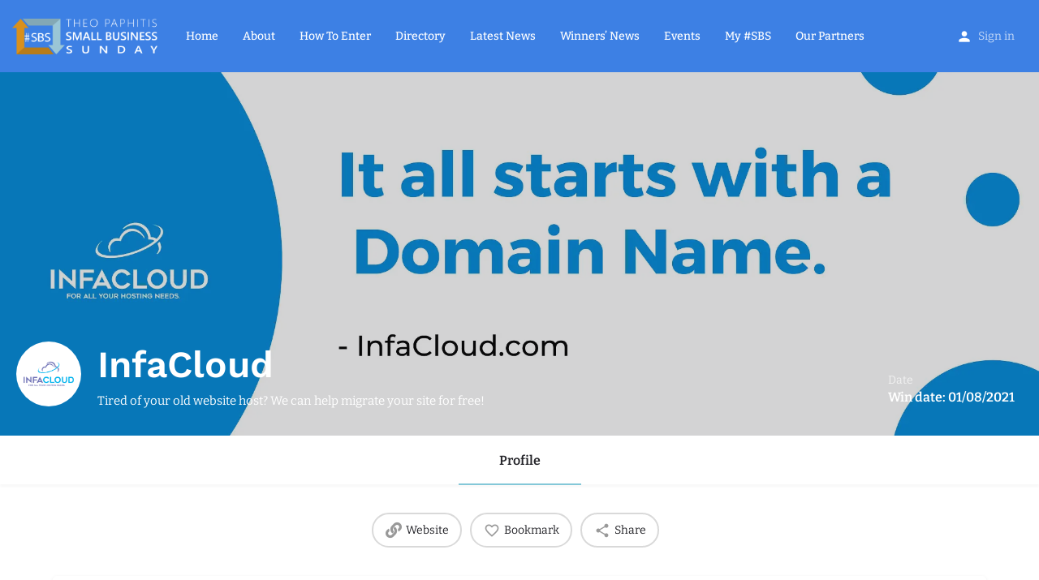

--- FILE ---
content_type: text/html; charset=UTF-8
request_url: https://www.theopaphitissbs.com/profile/infacloud/
body_size: 22388
content:
<!-- This page is cached by the Hummingbird Performance plugin v3.18.1 - https://wordpress.org/plugins/hummingbird-performance/. --><!DOCTYPE html>
<html lang="en-US">
<head>
	<meta charset="UTF-8" />
	<meta name="viewport" content="width=device-width, initial-scale=1.0" />
	<link rel="pingback" href="https://www.theopaphitissbs.com/xmlrpc.php">

	<title>InfaCloud | www.theopaphitissbs.com</title>
<meta name='robots' content='max-image-preview:large' />
<meta property="og:title" content="InfaCloud" />
<meta property="og:url" content="https://www.theopaphitissbs.com/profile/infacloud/" />
<meta property="og:site_name" content="www.theopaphitissbs.com" />
<meta property="og:type" content="profile" />
<meta property="og:description" content="Tired of your old website host? We can help migrate your site for free!" />
<meta property="og:image" content="https://www.theopaphitissbs.com/wp-content/uploads/listing-uploads/logo/2022/05/666-1024x849.png" />
<link rel='dns-prefetch' href='//maps.googleapis.com' />
<link rel='dns-prefetch' href='//fonts.googleapis.com' />
<link rel='dns-prefetch' href='//fonts.gstatic.com' />
<link rel='dns-prefetch' href='//ajax.googleapis.com' />
<link rel='dns-prefetch' href='//apis.google.com' />
<link rel='dns-prefetch' href='//google-analytics.com' />
<link rel='dns-prefetch' href='//www.google-analytics.com' />
<link rel='dns-prefetch' href='//ssl.google-analytics.com' />
<link rel='dns-prefetch' href='//youtube.com' />
<link rel='dns-prefetch' href='//s.gravatar.com' />
<link rel='dns-prefetch' href='//b2515522.smushcdn.com' />
<link href='//hb.wpmucdn.com' rel='preconnect' />
<link href='http://fonts.googleapis.com' rel='preconnect' />
<link href='//fonts.gstatic.com' crossorigin='' rel='preconnect' />
<link rel="alternate" title="oEmbed (JSON)" type="application/json+oembed" href="https://www.theopaphitissbs.com/wp-json/oembed/1.0/embed?url=https%3A%2F%2Fwww.theopaphitissbs.com%2Fprofile%2Finfacloud%2F" />
<link rel="alternate" title="oEmbed (XML)" type="text/xml+oembed" href="https://www.theopaphitissbs.com/wp-json/oembed/1.0/embed?url=https%3A%2F%2Fwww.theopaphitissbs.com%2Fprofile%2Finfacloud%2F&#038;format=xml" />
		<style>
			.lazyload,
			.lazyloading {
				max-width: 100%;
			}
		</style>
		<!-- www.theopaphitissbs.com is managing ads with Advanced Ads 2.0.16 – https://wpadvancedads.com/ --><script id="theop-ready">
			window.advanced_ads_ready=function(e,a){a=a||"complete";var d=function(e){return"interactive"===a?"loading"!==e:"complete"===e};d(document.readyState)?e():document.addEventListener("readystatechange",(function(a){d(a.target.readyState)&&e()}),{once:"interactive"===a})},window.advanced_ads_ready_queue=window.advanced_ads_ready_queue||[];		</script>
		<style id='wp-img-auto-sizes-contain-inline-css' type='text/css'>
img:is([sizes=auto i],[sizes^="auto," i]){contain-intrinsic-size:3000px 1500px}
/*# sourceURL=wp-img-auto-sizes-contain-inline-css */
</style>
<link rel='stylesheet' id='dce-dynamic-visibility-style-css' href='https://www.theopaphitissbs.com/wp-content/plugins/dynamic-visibility-for-elementor/assets/css/dynamic-visibility.css' type='text/css' media='all' />
<link rel='preload stylesheet' as='style' onload="this.onload=null;this.rel='stylesheet'" id='wp-block-library-css' href='https://www.theopaphitissbs.com/wp-includes/css/dist/block-library/style.min.css' type='text/css' media='all' />
<style id='classic-theme-styles-inline-css' type='text/css'>
/*! This file is auto-generated */
.wp-block-button__link{color:#fff;background-color:#32373c;border-radius:9999px;box-shadow:none;text-decoration:none;padding:calc(.667em + 2px) calc(1.333em + 2px);font-size:1.125em}.wp-block-file__button{background:#32373c;color:#fff;text-decoration:none}
/*# sourceURL=/wp-includes/css/classic-themes.min.css */
</style>
<style id='global-styles-inline-css' type='text/css'>
:root{--wp--preset--aspect-ratio--square: 1;--wp--preset--aspect-ratio--4-3: 4/3;--wp--preset--aspect-ratio--3-4: 3/4;--wp--preset--aspect-ratio--3-2: 3/2;--wp--preset--aspect-ratio--2-3: 2/3;--wp--preset--aspect-ratio--16-9: 16/9;--wp--preset--aspect-ratio--9-16: 9/16;--wp--preset--color--black: #000000;--wp--preset--color--cyan-bluish-gray: #abb8c3;--wp--preset--color--white: #ffffff;--wp--preset--color--pale-pink: #f78da7;--wp--preset--color--vivid-red: #cf2e2e;--wp--preset--color--luminous-vivid-orange: #ff6900;--wp--preset--color--luminous-vivid-amber: #fcb900;--wp--preset--color--light-green-cyan: #7bdcb5;--wp--preset--color--vivid-green-cyan: #00d084;--wp--preset--color--pale-cyan-blue: #8ed1fc;--wp--preset--color--vivid-cyan-blue: #0693e3;--wp--preset--color--vivid-purple: #9b51e0;--wp--preset--gradient--vivid-cyan-blue-to-vivid-purple: linear-gradient(135deg,rgb(6,147,227) 0%,rgb(155,81,224) 100%);--wp--preset--gradient--light-green-cyan-to-vivid-green-cyan: linear-gradient(135deg,rgb(122,220,180) 0%,rgb(0,208,130) 100%);--wp--preset--gradient--luminous-vivid-amber-to-luminous-vivid-orange: linear-gradient(135deg,rgb(252,185,0) 0%,rgb(255,105,0) 100%);--wp--preset--gradient--luminous-vivid-orange-to-vivid-red: linear-gradient(135deg,rgb(255,105,0) 0%,rgb(207,46,46) 100%);--wp--preset--gradient--very-light-gray-to-cyan-bluish-gray: linear-gradient(135deg,rgb(238,238,238) 0%,rgb(169,184,195) 100%);--wp--preset--gradient--cool-to-warm-spectrum: linear-gradient(135deg,rgb(74,234,220) 0%,rgb(151,120,209) 20%,rgb(207,42,186) 40%,rgb(238,44,130) 60%,rgb(251,105,98) 80%,rgb(254,248,76) 100%);--wp--preset--gradient--blush-light-purple: linear-gradient(135deg,rgb(255,206,236) 0%,rgb(152,150,240) 100%);--wp--preset--gradient--blush-bordeaux: linear-gradient(135deg,rgb(254,205,165) 0%,rgb(254,45,45) 50%,rgb(107,0,62) 100%);--wp--preset--gradient--luminous-dusk: linear-gradient(135deg,rgb(255,203,112) 0%,rgb(199,81,192) 50%,rgb(65,88,208) 100%);--wp--preset--gradient--pale-ocean: linear-gradient(135deg,rgb(255,245,203) 0%,rgb(182,227,212) 50%,rgb(51,167,181) 100%);--wp--preset--gradient--electric-grass: linear-gradient(135deg,rgb(202,248,128) 0%,rgb(113,206,126) 100%);--wp--preset--gradient--midnight: linear-gradient(135deg,rgb(2,3,129) 0%,rgb(40,116,252) 100%);--wp--preset--font-size--small: 13px;--wp--preset--font-size--medium: 20px;--wp--preset--font-size--large: 36px;--wp--preset--font-size--x-large: 42px;--wp--preset--spacing--20: 0.44rem;--wp--preset--spacing--30: 0.67rem;--wp--preset--spacing--40: 1rem;--wp--preset--spacing--50: 1.5rem;--wp--preset--spacing--60: 2.25rem;--wp--preset--spacing--70: 3.38rem;--wp--preset--spacing--80: 5.06rem;--wp--preset--shadow--natural: 6px 6px 9px rgba(0, 0, 0, 0.2);--wp--preset--shadow--deep: 12px 12px 50px rgba(0, 0, 0, 0.4);--wp--preset--shadow--sharp: 6px 6px 0px rgba(0, 0, 0, 0.2);--wp--preset--shadow--outlined: 6px 6px 0px -3px rgb(255, 255, 255), 6px 6px rgb(0, 0, 0);--wp--preset--shadow--crisp: 6px 6px 0px rgb(0, 0, 0);}:where(.is-layout-flex){gap: 0.5em;}:where(.is-layout-grid){gap: 0.5em;}body .is-layout-flex{display: flex;}.is-layout-flex{flex-wrap: wrap;align-items: center;}.is-layout-flex > :is(*, div){margin: 0;}body .is-layout-grid{display: grid;}.is-layout-grid > :is(*, div){margin: 0;}:where(.wp-block-columns.is-layout-flex){gap: 2em;}:where(.wp-block-columns.is-layout-grid){gap: 2em;}:where(.wp-block-post-template.is-layout-flex){gap: 1.25em;}:where(.wp-block-post-template.is-layout-grid){gap: 1.25em;}.has-black-color{color: var(--wp--preset--color--black) !important;}.has-cyan-bluish-gray-color{color: var(--wp--preset--color--cyan-bluish-gray) !important;}.has-white-color{color: var(--wp--preset--color--white) !important;}.has-pale-pink-color{color: var(--wp--preset--color--pale-pink) !important;}.has-vivid-red-color{color: var(--wp--preset--color--vivid-red) !important;}.has-luminous-vivid-orange-color{color: var(--wp--preset--color--luminous-vivid-orange) !important;}.has-luminous-vivid-amber-color{color: var(--wp--preset--color--luminous-vivid-amber) !important;}.has-light-green-cyan-color{color: var(--wp--preset--color--light-green-cyan) !important;}.has-vivid-green-cyan-color{color: var(--wp--preset--color--vivid-green-cyan) !important;}.has-pale-cyan-blue-color{color: var(--wp--preset--color--pale-cyan-blue) !important;}.has-vivid-cyan-blue-color{color: var(--wp--preset--color--vivid-cyan-blue) !important;}.has-vivid-purple-color{color: var(--wp--preset--color--vivid-purple) !important;}.has-black-background-color{background-color: var(--wp--preset--color--black) !important;}.has-cyan-bluish-gray-background-color{background-color: var(--wp--preset--color--cyan-bluish-gray) !important;}.has-white-background-color{background-color: var(--wp--preset--color--white) !important;}.has-pale-pink-background-color{background-color: var(--wp--preset--color--pale-pink) !important;}.has-vivid-red-background-color{background-color: var(--wp--preset--color--vivid-red) !important;}.has-luminous-vivid-orange-background-color{background-color: var(--wp--preset--color--luminous-vivid-orange) !important;}.has-luminous-vivid-amber-background-color{background-color: var(--wp--preset--color--luminous-vivid-amber) !important;}.has-light-green-cyan-background-color{background-color: var(--wp--preset--color--light-green-cyan) !important;}.has-vivid-green-cyan-background-color{background-color: var(--wp--preset--color--vivid-green-cyan) !important;}.has-pale-cyan-blue-background-color{background-color: var(--wp--preset--color--pale-cyan-blue) !important;}.has-vivid-cyan-blue-background-color{background-color: var(--wp--preset--color--vivid-cyan-blue) !important;}.has-vivid-purple-background-color{background-color: var(--wp--preset--color--vivid-purple) !important;}.has-black-border-color{border-color: var(--wp--preset--color--black) !important;}.has-cyan-bluish-gray-border-color{border-color: var(--wp--preset--color--cyan-bluish-gray) !important;}.has-white-border-color{border-color: var(--wp--preset--color--white) !important;}.has-pale-pink-border-color{border-color: var(--wp--preset--color--pale-pink) !important;}.has-vivid-red-border-color{border-color: var(--wp--preset--color--vivid-red) !important;}.has-luminous-vivid-orange-border-color{border-color: var(--wp--preset--color--luminous-vivid-orange) !important;}.has-luminous-vivid-amber-border-color{border-color: var(--wp--preset--color--luminous-vivid-amber) !important;}.has-light-green-cyan-border-color{border-color: var(--wp--preset--color--light-green-cyan) !important;}.has-vivid-green-cyan-border-color{border-color: var(--wp--preset--color--vivid-green-cyan) !important;}.has-pale-cyan-blue-border-color{border-color: var(--wp--preset--color--pale-cyan-blue) !important;}.has-vivid-cyan-blue-border-color{border-color: var(--wp--preset--color--vivid-cyan-blue) !important;}.has-vivid-purple-border-color{border-color: var(--wp--preset--color--vivid-purple) !important;}.has-vivid-cyan-blue-to-vivid-purple-gradient-background{background: var(--wp--preset--gradient--vivid-cyan-blue-to-vivid-purple) !important;}.has-light-green-cyan-to-vivid-green-cyan-gradient-background{background: var(--wp--preset--gradient--light-green-cyan-to-vivid-green-cyan) !important;}.has-luminous-vivid-amber-to-luminous-vivid-orange-gradient-background{background: var(--wp--preset--gradient--luminous-vivid-amber-to-luminous-vivid-orange) !important;}.has-luminous-vivid-orange-to-vivid-red-gradient-background{background: var(--wp--preset--gradient--luminous-vivid-orange-to-vivid-red) !important;}.has-very-light-gray-to-cyan-bluish-gray-gradient-background{background: var(--wp--preset--gradient--very-light-gray-to-cyan-bluish-gray) !important;}.has-cool-to-warm-spectrum-gradient-background{background: var(--wp--preset--gradient--cool-to-warm-spectrum) !important;}.has-blush-light-purple-gradient-background{background: var(--wp--preset--gradient--blush-light-purple) !important;}.has-blush-bordeaux-gradient-background{background: var(--wp--preset--gradient--blush-bordeaux) !important;}.has-luminous-dusk-gradient-background{background: var(--wp--preset--gradient--luminous-dusk) !important;}.has-pale-ocean-gradient-background{background: var(--wp--preset--gradient--pale-ocean) !important;}.has-electric-grass-gradient-background{background: var(--wp--preset--gradient--electric-grass) !important;}.has-midnight-gradient-background{background: var(--wp--preset--gradient--midnight) !important;}.has-small-font-size{font-size: var(--wp--preset--font-size--small) !important;}.has-medium-font-size{font-size: var(--wp--preset--font-size--medium) !important;}.has-large-font-size{font-size: var(--wp--preset--font-size--large) !important;}.has-x-large-font-size{font-size: var(--wp--preset--font-size--x-large) !important;}
:where(.wp-block-post-template.is-layout-flex){gap: 1.25em;}:where(.wp-block-post-template.is-layout-grid){gap: 1.25em;}
:where(.wp-block-term-template.is-layout-flex){gap: 1.25em;}:where(.wp-block-term-template.is-layout-grid){gap: 1.25em;}
:where(.wp-block-columns.is-layout-flex){gap: 2em;}:where(.wp-block-columns.is-layout-grid){gap: 2em;}
:root :where(.wp-block-pullquote){font-size: 1.5em;line-height: 1.6;}
/*# sourceURL=global-styles-inline-css */
</style>
<link rel='stylesheet' id='save-as-image-pdfcrowd-css' href='https://www.theopaphitissbs.com/wp-content/plugins/save-as-image-by-pdfcrowd/public/css/save-as-image-pdfcrowd-public.css' type='text/css' media='all' />
<link rel='stylesheet' id='save-as-image-pdfcrowdindicators-css' href='https://www.theopaphitissbs.com/wp-content/plugins/save-as-image-by-pdfcrowd/public/css/save-as-image-pdfcrowd-indicators.css' type='text/css' media='all' />
<link rel='stylesheet' id='save-as-image-pdfcrowdcomponents-css' href='https://www.theopaphitissbs.com/wp-content/plugins/save-as-image-by-pdfcrowd/public/css/save-as-image-pdfcrowd-components.css' type='text/css' media='all' />
<link rel='stylesheet' id='woocommerce-layout-css' href='https://www.theopaphitissbs.com/wp-content/plugins/woocommerce/assets/css/woocommerce-layout.css' type='text/css' media='all' />
<link rel='stylesheet' id='woocommerce-smallscreen-css' href='https://www.theopaphitissbs.com/wp-content/plugins/woocommerce/assets/css/woocommerce-smallscreen.css' type='text/css' media='only screen and (max-width: 768px)' />
<link rel='stylesheet' id='woocommerce-general-css' href='https://www.theopaphitissbs.com/wp-content/plugins/woocommerce/assets/css/woocommerce.css' type='text/css' media='all' />
<style id='woocommerce-inline-inline-css' type='text/css'>
.woocommerce form .form-row .required { visibility: visible; }
/*# sourceURL=woocommerce-inline-inline-css */
</style>
<link rel='stylesheet' id='elementor-icons-css' href='https://www.theopaphitissbs.com/wp-content/plugins/elementor/assets/lib/eicons/css/elementor-icons.min.css' type='text/css' media='all' />
<link rel='stylesheet' id='elementor-frontend-css' href='https://www.theopaphitissbs.com/wp-content/uploads/elementor/css/custom-frontend.min.css' type='text/css' media='all' />
<style id='elementor-frontend-inline-css' type='text/css'>
.elementor-kit-7{--e-global-color-primary:#6EC1E4;--e-global-color-secondary:#54595F;--e-global-color-text:#313F47;--e-global-color-accent:#F09101;--e-global-color-983d2f5:#03A9F4;--e-global-color-c7de217:#FFFFFF;--e-global-color-e6d0b76:#3D80E4;--e-global-typography-primary-font-family:"Work Sans";--e-global-typography-primary-font-weight:600;--e-global-typography-secondary-font-family:"Bitter";--e-global-typography-secondary-font-weight:400;--e-global-typography-text-font-family:"Bitter";--e-global-typography-text-font-size:16px;--e-global-typography-text-font-weight:400;--e-global-typography-text-line-height:24px;--e-global-typography-accent-font-family:"Roboto";--e-global-typography-accent-font-weight:500;--e-global-typography-9f0062f-font-size:12px;--e-global-typography-c949a19-font-size:22px;--e-global-typography-c949a19-line-height:32px;}.elementor-kit-7 e-page-transition{background-color:#FFBC7D;}.elementor-section.elementor-section-boxed > .elementor-container{max-width:1140px;}.e-con{--container-max-width:1140px;}.elementor-widget:not(:last-child){margin-block-end:20px;}.elementor-element{--widgets-spacing:20px 20px;--widgets-spacing-row:20px;--widgets-spacing-column:20px;}{}h1.entry-title{display:var(--page-title-display);}@media(max-width:768px){.elementor-section.elementor-section-boxed > .elementor-container{max-width:1024px;}.e-con{--container-max-width:1024px;}}@media(max-width:767px){.elementor-section.elementor-section-boxed > .elementor-container{max-width:767px;}.e-con{--container-max-width:767px;}}
.elementor-widget-section .eael-protected-content-message{font-family:var( --e-global-typography-secondary-font-family ), Sans-serif;font-weight:var( --e-global-typography-secondary-font-weight );}.elementor-widget-section .protected-content-error-msg{font-family:var( --e-global-typography-secondary-font-family ), Sans-serif;font-weight:var( --e-global-typography-secondary-font-weight );}.elementor-7658 .elementor-element.elementor-element-85143bb:not(.elementor-motion-effects-element-type-background), .elementor-7658 .elementor-element.elementor-element-85143bb > .elementor-motion-effects-container > .elementor-motion-effects-layer{background-color:var( --e-global-color-text );}.elementor-7658 .elementor-element.elementor-element-85143bb{transition:background 0.3s, border 0.3s, border-radius 0.3s, box-shadow 0.3s;padding:9% 0% 5% 0%;}.elementor-7658 .elementor-element.elementor-element-85143bb > .elementor-background-overlay{transition:background 0.3s, border-radius 0.3s, opacity 0.3s;}.elementor-7658 .elementor-element.elementor-element-69e094e > .elementor-element-populated{padding:0% 15% 0% 0%;}.elementor-widget-heading .eael-protected-content-message{font-family:var( --e-global-typography-secondary-font-family ), Sans-serif;font-weight:var( --e-global-typography-secondary-font-weight );}.elementor-widget-heading .protected-content-error-msg{font-family:var( --e-global-typography-secondary-font-family ), Sans-serif;font-weight:var( --e-global-typography-secondary-font-weight );}.elementor-widget-heading .elementor-heading-title{font-family:var( --e-global-typography-primary-font-family ), Sans-serif;font-weight:var( --e-global-typography-primary-font-weight );color:var( --e-global-color-primary );}.elementor-7658 .elementor-element.elementor-element-8f51251 .elementor-heading-title{color:var( --e-global-color-c7de217 );}.elementor-widget-text-editor .eael-protected-content-message{font-family:var( --e-global-typography-secondary-font-family ), Sans-serif;font-weight:var( --e-global-typography-secondary-font-weight );}.elementor-widget-text-editor .protected-content-error-msg{font-family:var( --e-global-typography-secondary-font-family ), Sans-serif;font-weight:var( --e-global-typography-secondary-font-weight );}.elementor-widget-text-editor{font-family:var( --e-global-typography-text-font-family ), Sans-serif;font-size:var( --e-global-typography-text-font-size );font-weight:var( --e-global-typography-text-font-weight );line-height:var( --e-global-typography-text-line-height );color:var( --e-global-color-text );}.elementor-widget-text-editor.elementor-drop-cap-view-stacked .elementor-drop-cap{background-color:var( --e-global-color-primary );}.elementor-widget-text-editor.elementor-drop-cap-view-framed .elementor-drop-cap, .elementor-widget-text-editor.elementor-drop-cap-view-default .elementor-drop-cap{color:var( --e-global-color-primary );border-color:var( --e-global-color-primary );}.elementor-7658 .elementor-element.elementor-element-0eec6c5{color:var( --e-global-color-c7de217 );}.elementor-widget-search-form .eael-protected-content-message{font-family:var( --e-global-typography-secondary-font-family ), Sans-serif;font-weight:var( --e-global-typography-secondary-font-weight );}.elementor-widget-search-form .protected-content-error-msg{font-family:var( --e-global-typography-secondary-font-family ), Sans-serif;font-weight:var( --e-global-typography-secondary-font-weight );}.elementor-widget-search-form input[type="search"].elementor-search-form__input{font-family:var( --e-global-typography-text-font-family ), Sans-serif;font-size:var( --e-global-typography-text-font-size );font-weight:var( --e-global-typography-text-font-weight );line-height:var( --e-global-typography-text-line-height );}.elementor-widget-search-form .elementor-search-form__input,
					.elementor-widget-search-form .elementor-search-form__icon,
					.elementor-widget-search-form .elementor-lightbox .dialog-lightbox-close-button,
					.elementor-widget-search-form .elementor-lightbox .dialog-lightbox-close-button:hover,
					.elementor-widget-search-form.elementor-search-form--skin-full_screen input[type="search"].elementor-search-form__input{color:var( --e-global-color-text );fill:var( --e-global-color-text );}.elementor-widget-search-form .elementor-search-form__submit{font-family:var( --e-global-typography-text-font-family ), Sans-serif;font-size:var( --e-global-typography-text-font-size );font-weight:var( --e-global-typography-text-font-weight );line-height:var( --e-global-typography-text-line-height );background-color:var( --e-global-color-secondary );}.elementor-7658 .elementor-element.elementor-element-0f0e846 .elementor-search-form__container{min-height:50px;}.elementor-7658 .elementor-element.elementor-element-0f0e846 .elementor-search-form__submit{min-width:50px;}body:not(.rtl) .elementor-7658 .elementor-element.elementor-element-0f0e846 .elementor-search-form__icon{padding-left:calc(50px / 3);}body.rtl .elementor-7658 .elementor-element.elementor-element-0f0e846 .elementor-search-form__icon{padding-right:calc(50px / 3);}.elementor-7658 .elementor-element.elementor-element-0f0e846 .elementor-search-form__input, .elementor-7658 .elementor-element.elementor-element-0f0e846.elementor-search-form--button-type-text .elementor-search-form__submit{padding-left:calc(50px / 3);padding-right:calc(50px / 3);}.elementor-7658 .elementor-element.elementor-element-0f0e846:not(.elementor-search-form--skin-full_screen) .elementor-search-form__container{border-radius:3px;}.elementor-7658 .elementor-element.elementor-element-0f0e846.elementor-search-form--skin-full_screen input[type="search"].elementor-search-form__input{border-radius:3px;}.elementor-7658 .elementor-element.elementor-element-0be1d37.elementor-column > .elementor-widget-wrap{justify-content:flex-end;}.elementor-7658 .elementor-element.elementor-element-0be1d37 > .elementor-element-populated{padding:0% 0% 0% 0%;}.elementor-widget-shortcode .eael-protected-content-message{font-family:var( --e-global-typography-secondary-font-family ), Sans-serif;font-weight:var( --e-global-typography-secondary-font-weight );}.elementor-widget-shortcode .protected-content-error-msg{font-family:var( --e-global-typography-secondary-font-family ), Sans-serif;font-weight:var( --e-global-typography-secondary-font-weight );}.elementor-7658 .elementor-element.elementor-element-95d8d06{width:var( --container-widget-width, 59.474% );max-width:59.474%;--container-widget-width:59.474%;--container-widget-flex-grow:0;}.elementor-7658 .elementor-element.elementor-element-f5e8cae:not(.elementor-motion-effects-element-type-background), .elementor-7658 .elementor-element.elementor-element-f5e8cae > .elementor-motion-effects-container > .elementor-motion-effects-layer{background-color:var( --e-global-color-secondary );}.elementor-7658 .elementor-element.elementor-element-f5e8cae{transition:background 0.3s, border 0.3s, border-radius 0.3s, box-shadow 0.3s;padding:1% 0% 0% 0%;}.elementor-7658 .elementor-element.elementor-element-f5e8cae > .elementor-background-overlay{transition:background 0.3s, border-radius 0.3s, opacity 0.3s;}.elementor-7658 .elementor-element.elementor-element-b0f1aa9{color:#FFFFFF;}@media(max-width:768px){.elementor-7658 .elementor-element.elementor-element-85143bb{padding:5% 5% 5% 5%;}.elementor-widget-text-editor{font-size:var( --e-global-typography-text-font-size );line-height:var( --e-global-typography-text-line-height );}.elementor-widget-search-form input[type="search"].elementor-search-form__input{font-size:var( --e-global-typography-text-font-size );line-height:var( --e-global-typography-text-line-height );}.elementor-widget-search-form .elementor-search-form__submit{font-size:var( --e-global-typography-text-font-size );line-height:var( --e-global-typography-text-line-height );}.elementor-7658 .elementor-element.elementor-element-0be1d37 > .elementor-element-populated{padding:15% 0% 0% 0%;}}@media(max-width:767px){.elementor-7658 .elementor-element.elementor-element-85143bb{padding:14% 9% 14% 9%;}.elementor-7658 .elementor-element.elementor-element-69e094e > .elementor-element-populated{padding:0% 0% 13% 0%;}.elementor-widget-text-editor{font-size:var( --e-global-typography-text-font-size );line-height:var( --e-global-typography-text-line-height );}.elementor-widget-search-form input[type="search"].elementor-search-form__input{font-size:var( --e-global-typography-text-font-size );line-height:var( --e-global-typography-text-line-height );}.elementor-widget-search-form .elementor-search-form__submit{font-size:var( --e-global-typography-text-font-size );line-height:var( --e-global-typography-text-line-height );}}
/*# sourceURL=elementor-frontend-inline-css */
</style>
<link rel='stylesheet' id='font-awesome-5-all-css' href='https://www.theopaphitissbs.com/wp-content/plugins/elementor/assets/lib/font-awesome/css/all.min.css' type='text/css' media='all' />
<link rel='stylesheet' id='font-awesome-4-shim-css' href='https://www.theopaphitissbs.com/wp-content/plugins/elementor/assets/lib/font-awesome/css/v4-shims.min.css' type='text/css' media='all' />
<link rel='stylesheet' id='widget-heading-css' href='https://www.theopaphitissbs.com/wp-content/plugins/elementor/assets/css/widget-heading.min.css' type='text/css' media='all' />
<link rel='stylesheet' id='widget-search-form-css' href='https://www.theopaphitissbs.com/wp-content/plugins/elementor-pro/assets/css/widget-search-form.min.css' type='text/css' media='all' />
<link rel='stylesheet' id='elementor-icons-shared-0-css' href='https://www.theopaphitissbs.com/wp-content/plugins/elementor/assets/lib/font-awesome/css/fontawesome.min.css' type='text/css' media='all' />
<link rel='stylesheet' id='elementor-icons-fa-solid-css' href='https://www.theopaphitissbs.com/wp-content/plugins/elementor/assets/lib/font-awesome/css/solid.min.css' type='text/css' media='all' />
<link rel='stylesheet' id='mylisting-google-maps-css' href='https://www.theopaphitissbs.com/wp-content/themes/my-listing/assets/dist/maps/google-maps/google-maps.css' type='text/css' media='all' />
<link rel='stylesheet' id='mylisting-icons-css' href='https://www.theopaphitissbs.com/wp-content/themes/my-listing/assets/dist/icons.css' type='text/css' media='all' />
<link rel='stylesheet' id='mylisting-material-icons-css' href='https://fonts.googleapis.com/icon?family=Material+Icons&#038;display=swap&#038;ver=6.9' type='text/css' media='all' />
<link rel='stylesheet' id='mylisting-select2-css' href='https://www.theopaphitissbs.com/wp-content/themes/my-listing/assets/vendor/select2/select2.css' type='text/css' media='all' />
<link rel='stylesheet' id='mylisting-vendor-css' href='https://www.theopaphitissbs.com/wp-content/themes/my-listing/assets/dist/vendor.css' type='text/css' media='all' />
<link rel='stylesheet' id='mylisting-frontend-css' href='https://www.theopaphitissbs.com/wp-content/themes/my-listing/assets/dist/frontend.css' type='text/css' media='all' />
<link rel='stylesheet' id='ml-max-w-1200-css' href='https://www.theopaphitissbs.com/wp-content/themes/my-listing/assets/dist/max-width-1200.css' type='text/css' media='(max-width: 1200px)' />
<link rel='stylesheet' id='ml-max-w-992-css' href='https://www.theopaphitissbs.com/wp-content/themes/my-listing/assets/dist/max-width-992.css' type='text/css' media='(max-width: 992px)' />
<link rel='stylesheet' id='ml-max-w-768-css' href='https://www.theopaphitissbs.com/wp-content/themes/my-listing/assets/dist/max-width-768.css' type='text/css' media='(max-width: 768px)' />
<link rel='stylesheet' id='ml-max-w-600-css' href='https://www.theopaphitissbs.com/wp-content/themes/my-listing/assets/dist/max-width-600.css' type='text/css' media='(max-width: 600px)' />
<link rel='stylesheet' id='ml-max-w-480-css' href='https://www.theopaphitissbs.com/wp-content/themes/my-listing/assets/dist/max-width-480.css' type='text/css' media='(max-width: 480px)' />
<link rel='stylesheet' id='ml-max-w-320-css' href='https://www.theopaphitissbs.com/wp-content/themes/my-listing/assets/dist/max-width-320.css' type='text/css' media='(max-width: 320px)' />
<link rel='stylesheet' id='ml-min-w-993-css' href='https://www.theopaphitissbs.com/wp-content/themes/my-listing/assets/dist/min-width-993.css' type='text/css' media='(min-width: 993px)' />
<link rel='stylesheet' id='ml-min-w-1201-css' href='https://www.theopaphitissbs.com/wp-content/themes/my-listing/assets/dist/min-width-1201.css' type='text/css' media='(min-width: 1201px)' />
<link rel='stylesheet' id='mylisting-single-listing-css' href='https://www.theopaphitissbs.com/wp-content/themes/my-listing/assets/dist/single-listing.css' type='text/css' media='all' />
<link rel='stylesheet' id='wc-general-style-css' href='https://www.theopaphitissbs.com/wp-content/themes/my-listing/assets/dist/wc-general-style.css' type='text/css' media='all' />
<link rel='stylesheet' id='theme-styles-default-css' href='https://www.theopaphitissbs.com/wp-content/themes/my-listing/style.css' type='text/css' media='all' />
<style id='theme-styles-default-inline-css' type='text/css'>
:root{}
/*# sourceURL=theme-styles-default-inline-css */
</style>
<link rel='stylesheet' id='eael-general-css' href='https://www.theopaphitissbs.com/wp-content/plugins/essential-addons-for-elementor-lite/assets/front-end/css/view/general.min.css' type='text/css' media='all' />
<link rel='stylesheet' id='child-style-css' href='https://www.theopaphitissbs.com/wp-content/themes/my-listing-child/style.css' type='text/css' media='all' />
<link rel='stylesheet' id='mylisting-dynamic-styles-css' href='https://www.theopaphitissbs.com/wp-content/uploads/mylisting-dynamic-styles.css' type='text/css' media='all' />
<link rel='stylesheet' id='elementor-gf-local-worksans-css' href='https://www.theopaphitissbs.com/wp-content/uploads/elementor/google-fonts/css/worksans.css' type='text/css' media='all' />
<link rel='stylesheet' id='elementor-gf-local-bitter-css' href='https://www.theopaphitissbs.com/wp-content/uploads/elementor/google-fonts/css/bitter.css' type='text/css' media='all' />
<link rel='stylesheet' id='elementor-gf-local-roboto-css' href='https://www.theopaphitissbs.com/wp-content/uploads/elementor/google-fonts/css/roboto.css' type='text/css' media='all' />
<script type="text/javascript" src="https://www.theopaphitissbs.com/wp-includes/js/jquery/jquery.min.js" id="jquery-core-js"></script>
<script type="text/javascript" src="https://www.theopaphitissbs.com/wp-includes/js/jquery/jquery-migrate.min.js" id="jquery-migrate-js"></script>
<script type="text/javascript" src="https://www.theopaphitissbs.com/wp-includes/js/underscore.min.js" id="underscore-js"></script>
<script type="text/javascript" id="save-as-image-pdfcrowd-js-extra">
/* <![CDATA[ */
var save_as_image_pdfcrowd = {"ajax_url":"https://www.theopaphitissbs.com/wp-admin/admin-ajax.php"};
//# sourceURL=save-as-image-pdfcrowd-js-extra
/* ]]> */
</script>
<script type="text/javascript" src="https://www.theopaphitissbs.com/wp-content/plugins/save-as-image-by-pdfcrowd/public/js/save-as-image-pdfcrowd-public.js" id="save-as-image-pdfcrowd-js"></script>
<script type="text/javascript" src="https://www.theopaphitissbs.com/wp-content/plugins/save-as-image-by-pdfcrowd/public/js/save-as-image-pdfcrowd-indicators.js" id="save-as-image-pdfcrowdindicators-js"></script>
<script type="text/javascript" id="save-as-image-pdfcrowdcomponents-js-extra">
/* <![CDATA[ */
var save_as_image_pdfcrowd_i18n = {"email_success":"Email with the image has been sent.","email_fail":"Error occurred.","email_prompt":"Enter your email:","ok":"Ok","cancel":"Cancel"};
//# sourceURL=save-as-image-pdfcrowdcomponents-js-extra
/* ]]> */
</script>
<script type="text/javascript" src="https://www.theopaphitissbs.com/wp-content/plugins/save-as-image-by-pdfcrowd/public/js/save-as-image-pdfcrowd-components.js" id="save-as-image-pdfcrowdcomponents-js"></script>
<script type="text/javascript" src="https://www.theopaphitissbs.com/wp-content/plugins/woocommerce/assets/js/jquery-blockui/jquery.blockUI.min.js" id="wc-jquery-blockui-js" defer="defer" data-wp-strategy="defer"></script>
<script type="text/javascript" id="wc-add-to-cart-js-extra">
/* <![CDATA[ */
var wc_add_to_cart_params = {"ajax_url":"/wp-admin/admin-ajax.php","wc_ajax_url":"/?wc-ajax=%%endpoint%%","i18n_view_cart":"View cart","cart_url":"https://www.theopaphitissbs.com/cart-2/","is_cart":"","cart_redirect_after_add":"no"};
//# sourceURL=wc-add-to-cart-js-extra
/* ]]> */
</script>
<script type="text/javascript" src="https://www.theopaphitissbs.com/wp-content/plugins/woocommerce/assets/js/frontend/add-to-cart.min.js" id="wc-add-to-cart-js" defer="defer" data-wp-strategy="defer"></script>
<script type="text/javascript" src="https://www.theopaphitissbs.com/wp-content/plugins/woocommerce/assets/js/js-cookie/js.cookie.min.js" id="wc-js-cookie-js" defer="defer" data-wp-strategy="defer"></script>
<script type="text/javascript" id="woocommerce-js-extra">
/* <![CDATA[ */
var woocommerce_params = {"ajax_url":"/wp-admin/admin-ajax.php","wc_ajax_url":"/?wc-ajax=%%endpoint%%","i18n_password_show":"Show password","i18n_password_hide":"Hide password"};
//# sourceURL=woocommerce-js-extra
/* ]]> */
</script>
<script type="text/javascript" src="https://www.theopaphitissbs.com/wp-content/plugins/woocommerce/assets/js/frontend/woocommerce.min.js" id="woocommerce-js" defer="defer" data-wp-strategy="defer"></script>
<script type="text/javascript" src="https://www.theopaphitissbs.com/wp-content/plugins/elementor/assets/lib/font-awesome/js/v4-shims.min.js" id="font-awesome-4-shim-js"></script>
<script type="text/javascript" id="advanced-ads-advanced-js-js-extra">
/* <![CDATA[ */
var advads_options = {"blog_id":"1","privacy":{"enabled":false,"state":"not_needed"}};
//# sourceURL=advanced-ads-advanced-js-js-extra
/* ]]> */
</script>
<script type="text/javascript" src="https://www.theopaphitissbs.com/wp-content/plugins/advanced-ads/public/assets/js/advanced.min.js" id="advanced-ads-advanced-js-js"></script>
<link rel="https://api.w.org/" href="https://www.theopaphitissbs.com/wp-json/" /><link rel="EditURI" type="application/rsd+xml" title="RSD" href="https://www.theopaphitissbs.com/xmlrpc.php?rsd" />
<meta name="generator" content="WordPress 6.9" />
<meta name="generator" content="WooCommerce 10.4.3" />
<link rel='shortlink' href='https://www.theopaphitissbs.com/?p=7238' />
		<script>
			document.documentElement.className = document.documentElement.className.replace('no-js', 'js');
		</script>
				<style>
			.no-js img.lazyload {
				display: none;
			}

			figure.wp-block-image img.lazyloading {
				min-width: 150px;
			}

			.lazyload,
			.lazyloading {
				--smush-placeholder-width: 100px;
				--smush-placeholder-aspect-ratio: 1/1;
				width: var(--smush-image-width, var(--smush-placeholder-width)) !important;
				aspect-ratio: var(--smush-image-aspect-ratio, var(--smush-placeholder-aspect-ratio)) !important;
			}

						.lazyload, .lazyloading {
				opacity: 0;
			}

			.lazyloaded {
				opacity: 1;
				transition: opacity 400ms;
				transition-delay: 0ms;
			}

					</style>
		<script type="text/javascript">var MyListing = {"Helpers":{},"Handlers":{},"MapConfig":{"ClusterSize":35,"AccessToken":"","Language":"default","TypeRestrictions":"geocode","CountryRestrictions":[],"CustomSkins":{}}};</script><script type="text/javascript">var CASE27 = {"ajax_url":"https:\/\/www.theopaphitissbs.com\/wp-admin\/admin-ajax.php","login_url":"https:\/\/www.theopaphitissbs.com\/my-account\/","register_url":"https:\/\/www.theopaphitissbs.com\/my-account\/?register","mylisting_ajax_url":"\/?mylisting-ajax=1","theme_folder":"https:\/\/www.theopaphitissbs.com\/wp-content\/themes\/my-listing","theme_version":"2.11.7","env":"production","ajax_nonce":"f2431563ef","l10n":{"selectOption":"Select an option","errorLoading":"The results could not be loaded.","removeAllItems":"Remove all items","loadingMore":"Loading more results\u2026","noResults":"No results found","searching":"Searching\u2026","datepicker":{"format":"DD MMMM, YY","timeFormat":"h:mm A","dateTimeFormat":"DD MMMM, YY, h:mm A","timePicker24Hour":false,"firstDay":1,"applyLabel":"Apply","cancelLabel":"Cancel","customRangeLabel":"Custom Range","daysOfWeek":["Su","Mo","Tu","We","Th","Fr","Sa"],"monthNames":["January","February","March","April","May","June","July","August","September","October","November","December"]},"irreversible_action":"This is an irreversible action. Proceed anyway?","delete_listing_confirm":"Are you sure you want to delete this listing?","copied_to_clipboard":"Copied!","nearby_listings_location_required":"Enter a location to find nearby listings.","nearby_listings_retrieving_location":"Retrieving location...","nearby_listings_searching":"Searching for nearby listings...","geolocation_failed":"You must enable location to use this feature.","something_went_wrong":"Something went wrong.","all_in_category":"All in \"%s\"","invalid_file_type":"Invalid file type. Accepted types:","file_limit_exceeded":"You have exceeded the file upload limit (%d).","file_size_limit":"This attachement (%s) exceeds upload size limit (%d)."},"woocommerce":[],"map_provider":"google-maps","google_btn_local":"en_US","caption1":"false","caption2":"false","recaptcha_type":"v2","recaptcha_key":"6LcDPeYeAAAAAOh8gG2SVh0FjkPCssfZIZiYwLfS","js_field_html_img":"<div class=\"uploaded-file uploaded-image review-gallery-image job-manager-uploaded-file\">\t<span class=\"uploaded-file-preview\">\t\t\t\t\t<span class=\"job-manager-uploaded-file-preview\">\t\t\t\t<img alt=\"Uploaded file\" src=\"\">\t\t\t<\/span>\t\t\t\t<a href=\"#\" class=\"remove-uploaded-file review-gallery-image-remove job-manager-remove-uploaded-file\"><i class=\"mi delete\"><\/i><\/a>\t<\/span>\t<input type=\"hidden\" class=\"input-text\" name=\"\" value=\"b64:\"><\/div>","js_field_html":"<div class=\"uploaded-file  review-gallery-image job-manager-uploaded-file\">\t<span class=\"uploaded-file-preview\">\t\t\t\t\t<span class=\"job-manager-uploaded-file-name\">\t\t\t\t<i class=\"mi insert_drive_file uploaded-file-icon\"><\/i>\t\t\t\t<code><\/code>\t\t\t<\/span>\t\t\t\t<a href=\"#\" class=\"remove-uploaded-file review-gallery-image-remove job-manager-remove-uploaded-file\"><i class=\"mi delete\"><\/i><\/a>\t<\/span>\t<input type=\"hidden\" class=\"input-text\" name=\"\" value=\"b64:\"><\/div>"};</script>	<noscript><style>.woocommerce-product-gallery{ opacity: 1 !important; }</style></noscript>
						<!-- Google Analytics tracking code output by Beehive Analytics Pro -->
						<script async src="https://www.googletagmanager.com/gtag/js?id=G-Q2TZTFVRJT&l=beehiveDataLayer"></script>
		<script>
						window.beehiveDataLayer = window.beehiveDataLayer || [];
			function beehive_ga() {beehiveDataLayer.push(arguments);}
			beehive_ga('js', new Date())
						beehive_ga('config', 'G-Q2TZTFVRJT', {
				'anonymize_ip': false,
				'allow_google_signals': false,
			})
					</script>
		<meta name="generator" content="Elementor 3.34.1; features: additional_custom_breakpoints; settings: css_print_method-internal, google_font-enabled, font_display-auto">
<style type="text/css">.recentcomments a{display:inline !important;padding:0 !important;margin:0 !important;}</style><!-- SEO meta tags powered by SmartCrawl https://wpmudev.com/project/smartcrawl-wordpress-seo/ -->
<link rel="canonical" href="https://www.theopaphitissbs.com/profile/infacloud/" />
<meta name="description" content="FREE WEBSITE MIGRATION - No matter which service you are a client of, InfaCloud will always have your back. If you are a new customer, looking to move your  ..." />
<script type="application/ld+json">{"@context":"https:\/\/schema.org","@graph":[{"@type":"Organization","@id":"https:\/\/www.theopaphitissbs.com\/#schema-publishing-organization","url":"https:\/\/www.theopaphitissbs.com","name":"www.theopaphitissbs.com"},{"@type":"WebSite","@id":"https:\/\/www.theopaphitissbs.com\/#schema-website","url":"https:\/\/www.theopaphitissbs.com","name":"www.theopaphitissbs.com","encoding":"UTF-8","potentialAction":{"@type":"SearchAction","target":"https:\/\/www.theopaphitissbs.com\/search\/{search_term_string}\/","query-input":"required name=search_term_string"}},{"@type":"BreadcrumbList","@id":"https:\/\/www.theopaphitissbs.com\/profile\/infacloud?page&job_listing=infacloud&post_type=job_listing&name=infacloud\/#breadcrumb","itemListElement":[{"@type":"ListItem","position":1,"name":"Home","item":"https:\/\/www.theopaphitissbs.com"},{"@type":"ListItem","position":2,"name":"Listings","item":"https:\/\/www.theopaphitissbs.com\/listings\/"},{"@type":"ListItem","position":3,"name":"InfaCloud"}]},{"@type":"Person","@id":"https:\/\/www.theopaphitissbs.com\/author\/infacloud\/#schema-author","name":"Kieran Chapman","url":"https:\/\/www.theopaphitissbs.com\/author\/infacloud\/","description":"InfaCloud"},{"@type":"WebPage","@id":"https:\/\/www.theopaphitissbs.com\/profile\/infacloud\/#schema-webpage","isPartOf":{"@id":"https:\/\/www.theopaphitissbs.com\/#schema-website"},"publisher":{"@id":"https:\/\/www.theopaphitissbs.com\/#schema-publishing-organization"},"url":"https:\/\/www.theopaphitissbs.com\/profile\/infacloud\/"},{"@type":"Article","mainEntityOfPage":{"@id":"https:\/\/www.theopaphitissbs.com\/profile\/infacloud\/#schema-webpage"},"author":{"@id":"https:\/\/www.theopaphitissbs.com\/author\/infacloud\/#schema-author"},"publisher":{"@id":"https:\/\/www.theopaphitissbs.com\/#schema-publishing-organization"},"dateModified":"2022-05-20T11:53:30","datePublished":"2021-08-01T00:00:00","headline":"InfaCloud | www.theopaphitissbs.com","description":"FREE WEBSITE MIGRATION - No matter which service you are a client of, InfaCloud will always have your back. If you are a new customer, looking to move your  ...","name":"InfaCloud"}]}</script>
<meta property="og:type" content="article" />
<meta property="og:url" content="https://www.theopaphitissbs.com/profile/infacloud/" />
<meta property="og:title" content="InfaCloud | www.theopaphitissbs.com" />
<meta property="og:description" content="FREE WEBSITE MIGRATION - No matter which service you are a client of, InfaCloud will always have your back. If you are a new customer, looking to move your ..." />
<meta property="article:published_time" content="2021-08-01T00:00:00" />
<meta property="article:author" content="Kieran Chapman" />
<meta name="twitter:card" content="summary" />
<meta name="twitter:title" content="InfaCloud | www.theopaphitissbs.com" />
<meta name="twitter:description" content="FREE WEBSITE MIGRATION - No matter which service you are a client of, InfaCloud will always have your back. If you are a new customer, looking to move your ..." />
<!-- /SEO -->
		<script type="text/javascript">
			var advadsCfpQueue = [];
			var advadsCfpAd = function( adID ) {
				if ( 'undefined' === typeof advadsProCfp ) {
					advadsCfpQueue.push( adID )
				} else {
					advadsProCfp.addElement( adID )
				}
			}
		</script>
					<style>
				.e-con.e-parent:nth-of-type(n+4):not(.e-lazyloaded):not(.e-no-lazyload),
				.e-con.e-parent:nth-of-type(n+4):not(.e-lazyloaded):not(.e-no-lazyload) * {
					background-image: none !important;
				}
				@media screen and (max-height: 1024px) {
					.e-con.e-parent:nth-of-type(n+3):not(.e-lazyloaded):not(.e-no-lazyload),
					.e-con.e-parent:nth-of-type(n+3):not(.e-lazyloaded):not(.e-no-lazyload) * {
						background-image: none !important;
					}
				}
				@media screen and (max-height: 640px) {
					.e-con.e-parent:nth-of-type(n+2):not(.e-lazyloaded):not(.e-no-lazyload),
					.e-con.e-parent:nth-of-type(n+2):not(.e-lazyloaded):not(.e-no-lazyload) * {
						background-image: none !important;
					}
				}
			</style>
			<style type="text/css" id="branda-admin-bar-logo">
body #wpadminbar #wp-admin-bar-wp-logo > .ab-item {
	background-image: url(https://b2515522.smushcdn.com/2515522/wp-content/uploads/2022/03/sbslogosquare.png?lossy=1&strip=1&webp=1);
	background-repeat: no-repeat;
	background-position: 50%;
	background-size: 80%;
}
body #wpadminbar #wp-admin-bar-wp-logo > .ab-item .ab-icon:before {
	content: " ";
}
</style>
<link rel="icon" href="https://b2515522.smushcdn.com/2515522/wp-content/uploads/2022/03/sbslogosquare-100x100.png?lossy=1&strip=1&webp=1" sizes="32x32" />
<link rel="icon" href="https://b2515522.smushcdn.com/2515522/wp-content/uploads/2022/03/sbslogosquare-300x300.png?lossy=1&strip=1&webp=1" sizes="192x192" />
<link rel="apple-touch-icon" href="https://b2515522.smushcdn.com/2515522/wp-content/uploads/2022/03/sbslogosquare-300x300.png?lossy=1&strip=1&webp=1" />
<meta name="msapplication-TileImage" content="https://www.theopaphitissbs.com/wp-content/uploads/2022/03/sbslogosquare-300x300.png" />
<style type="text/css" id="mylisting-typography">.i-nav > ul > li{font-size:15px;font-weight:500 !important;}.wp-editor-content p, .wp-editor-content ul li,
                .wp-editor-content ol li, .plain-text-content .pf-body p{font-size:19px;line-height:28px;}.profile-name h1{font-size:46px;}.profile-header .profile-menu ul li a, .profile-header .profile-menu ul li a.listing-tab-toggle{font-size:16px;}.listing-tabs .title-style-1 h5{font-size:20px;}#c27-single-listing .element .pf-body .listing-details li span.category-name, .block-type-tags .element .social-nav li span, .block-type-terms .element .social-nav li span{font-size:16px;}.block-type-social_networks .element .social-nav li span{font-size:16px;}</style></head>
<body class="wp-singular job_listing-template-default single single-job_listing postid-7238 wp-theme-my-listing wp-child-theme-my-listing-child theme-my-listing woocommerce-no-js my-listing single-listing type-place c27-verified cover-style-image elementor-default elementor-kit-7 aa-prefix-theop-">

<div id="c27-site-wrapper"><div class="loader-bg main-loader site-logo-loader" style="background-color: #3d80e4;">
	<img alt="Site logo" data-src="https://b2515522.smushcdn.com/2515522/wp-content/uploads/2022/03/SBS-Logo-cmyk-Landscape-Event-NO-DATE-WO-1024x252.png?lossy=1&strip=1&webp=1" src="[data-uri]" class="lazyload" style="--smush-placeholder-width: 1024px; --smush-placeholder-aspect-ratio: 1024/252;">
</div>
<link rel='stylesheet' id='mylisting-header-css' href='https://www.theopaphitissbs.com/wp-content/themes/my-listing/assets/dist/header.css' type='text/css' media='all' />

<header class="c27-main-header header header-style-default header-width-full-width header-dark-skin header-scroll-dark-skin header-scroll-hide header-fixed header-menu-left">
	<div class="header-skin"></div>
	<div class="header-container">
		<div class="header-top container-fluid">
			<div class="header-left">
			<div class="mobile-menu">
				<a aria-label="Mobile menu icon" href="#main-menu">
					<div class="mobile-menu-lines"><i class="mi menu"></i></div>
				</a>
			</div>
			<div class="logo">
									
					<a aria-label="Site logo" href="https://www.theopaphitissbs.com/" class="static-logo">
						<img data-src="https://b2515522.smushcdn.com/2515522/wp-content/uploads/2022/03/SBS-Logo-cmyk-Landscape-Event-NO-DATE-WO-1024x252.png?lossy=1&strip=1&webp=1"
							alt="" src="[data-uri]" class="lazyload" style="--smush-placeholder-width: 1024px; --smush-placeholder-aspect-ratio: 1024/252;">
					</a>
							</div>
						</div>
			<div class="header-center">
			<div class="i-nav">
				<div class="mobile-nav-head">
					<div class="mnh-close-icon">
						<a aria-label="Close mobile menu" href="#close-main-menu">
							<i class="mi close"></i>
						</a>
					</div>

									</div>

				
					<ul id="menu-main-menu" class="main-menu main-nav no-list-style"><li id="menu-item-11147" class="menu-item menu-item-type-post_type menu-item-object-page menu-item-home menu-item-11147"><a href="https://www.theopaphitissbs.com/">Home</a></li>
<li id="menu-item-11145" class="menu-item menu-item-type-post_type menu-item-object-page menu-item-11145"><a href="https://www.theopaphitissbs.com/about/">About</a></li>
<li id="menu-item-11143" class="menu-item menu-item-type-post_type menu-item-object-page menu-item-11143"><a href="https://www.theopaphitissbs.com/how-to-enter/">How To Enter</a></li>
<li id="menu-item-11146" class="menu-item menu-item-type-post_type menu-item-object-page menu-item-11146"><a href="https://www.theopaphitissbs.com/directory/">Directory</a></li>
<li id="menu-item-11148" class="menu-item menu-item-type-post_type menu-item-object-page current_page_parent menu-item-11148"><a href="https://www.theopaphitissbs.com/news/">Latest News</a></li>
<li id="menu-item-11141" class="menu-item menu-item-type-post_type menu-item-object-page menu-item-11141"><a href="https://www.theopaphitissbs.com/winners-news/">Winners’ News</a></li>
<li id="menu-item-11142" class="menu-item menu-item-type-post_type menu-item-object-page menu-item-11142"><a href="https://www.theopaphitissbs.com/events/">Events</a></li>
<li id="menu-item-426" class="menu-item menu-item-type-post_type menu-item-object-page menu-item-426"><a href="https://www.theopaphitissbs.com/my-account/">My #SBS</a></li>
<li id="menu-item-11144" class="menu-item menu-item-type-post_type menu-item-object-page menu-item-11144"><a href="https://www.theopaphitissbs.com/our-sponsors/">Our Partners</a></li>
</ul>
					<div class="mobile-nav-button">
											</div>
				</div>
				<div class="i-nav-overlay"></div>
				</div>
			<div class="header-right">
									<div class="user-area signin-area">
						<i class="mi person user-area-icon"></i>
						<a href="https://www.theopaphitissbs.com/my-account/">
							Sign in						</a>
											</div>
					<div class="mob-sign-in">
						<a aria-label="Mobile sign in button" href="https://www.theopaphitissbs.com/my-account/"><i class="mi person"></i></a>
					</div>

									
				
							</div>
		</div>
	</div>
</header>

	<div class="c27-top-content-margin"></div>

<link rel='stylesheet' id='mylisting-blog-feed-widget-css' href='https://www.theopaphitissbs.com/wp-content/themes/my-listing/assets/dist/blog-feed-widget.css' type='text/css' media='all' />
<script type="text/javascript">document.body.dataset.activeTab = window.location.hash.substr(1);</script>
<div class="single-job-listing " id="c27-single-listing">
    <input type="hidden" id="case27-post-id" value="7238">
    <input type="hidden" id="case27-author-id" value="3079">
    <!-- <section> opening tag is omitted -->
        
<section class="featured-section profile-cover profile-cover-image lazyload"
	style="background-image:inherit; padding-bottom: 35%;" data-bg-image="url(&#039;https://b2515522.smushcdn.com/2515522/wp-content/uploads/listing-uploads/cover/2022/03/194246661_113910190892134_1836600453130298489_n.jpg?lossy=1&amp;strip=1&amp;webp=1&#039;)">
    <div class="overlay"
         style="background-color: ;
                opacity: 0.2;"
        >
    </div>
<!-- Omit the closing </section> tag -->
        <div class="main-info-desktop">
            <div class="container listing-main-info">
                <div class="col-md-6">
                    <div class="profile-name has-tagline no-rating">
                                                    <link rel='stylesheet' id='mylisting-photoswipe-css' href='https://www.theopaphitissbs.com/wp-content/themes/my-listing/assets/dist/photoswipe.css' type='text/css' media='all' />
                                                        <a
                            	aria-label="Listing logo"
                                class="profile-avatar open-photo-swipe lazyload"
                                href="https://b2515522.smushcdn.com/2515522/wp-content/uploads/listing-uploads/logo/2022/05/666.png?lossy=1&strip=1&webp=1"
                                style="background-image:inherit"
                                alt=""
                                title="666.png"
                                caption=""
                                description=""
                             data-bg-image="url(&#039;https://b2515522.smushcdn.com/2515522/wp-content/uploads/listing-uploads/logo/2022/05/666-300x249.png?lossy=1&amp;strip=1&amp;webp=1&#039;)"></a>
                        
                        <h1 class="case27-primary-text">
                            InfaCloud                                                            <span class="verified-badge tooltip-element">
                                    <img height="21" width="21" alt="Verified listing" class="verified-listing lazyload" data-src="https://www.theopaphitissbs.com/wp-content/themes/my-listing/assets/images/tick.svg" src="[data-uri]" style="--smush-placeholder-width: 21px; --smush-placeholder-aspect-ratio: 21/21;">
                                    <span class="tooltip-container">Verified listing</span>
                                </span>
                                                                                </h1>
                        <div class="pa-below-title">
                            
                                                            <h2 class="profile-tagline listing-tagline-field">Tired of your old website host? We can help migrate your site for free!</h2>
                                                    </div>
                    </div>
                </div>

                <div class="col-md-6">
    <div class="listing-main-buttons detail-count-1">
        <ul class="no-list-style">
                            <li class="price-or-date">
                    <div class="lmb-label">Date</div>
                    <div class="value"><span class="prefix">Win date: </span>01/08/2021</div>
                </li>
            
                    </ul>
    </div>
</div>            </div>
        </div>
    </section>
    <div class="main-info-mobile">
            </div>
    <div class="profile-header">
        <div class="container">
            <div class="row">
                <div class="col-md-12">
                    <div class="profile-menu">
                        <ul class="cts-carousel no-list-style">
                            <li>
                                    <a href="#" id="listing_tab_profile_toggle" data-section-id="profile" class="listing-tab-toggle toggle-tab-type-main" data-options="{}">
                                        Profile
                                        
                                        
                                                                            </a>
                                </li>                            <li class="cts-prev">prev</li>
                            <li class="cts-next">next</li>
                        </ul>
                    </div>
                </div>
            </div>
        </div>
    </div>

    
<div class="container qla-container">
	<div class="quick-listing-actions">
		<ul class="cts-carousel no-list-style">
												
<li id="qa-6c92c1" class="">
    <a href="http://infacloud.com/" target="_blank" rel="nofollow">
    	<i class="fa fa-link"></i>    	<span>Website</span>
    </a>
</li>																
<li id="qa-b1714f" class="">
    <a
    	href="#"
    	class="mylisting-bookmark-item "
    	data-listing-id="7238"
    	data-label="Bookmark"
    	data-active-label="Bookmarked"
        onclick="MyListing.Handlers.Bookmark_Button(event, this)"
    >
    	<i class="mi favorite_border"></i>    	<span class="action-label">Bookmark</span>
    </a>
</li>																
<li id="qa-428bb1" class="">
    <a href="#" id="qa-428bb1-dd" data-toggle="modal" data-target="#social-share-modal">
        <i class="mi share"></i>        <span>Share</span>
    </a>
</li>

																							
            <li class="cts-prev">prev</li>
            <li class="cts-next">next</li>
		</ul>
	</div>
</div>
    
    
    <div class="tab-content listing-tabs">
                    <section class="profile-body listing-tab tab-type-main tab-layout-full-width pre-init" id="listing_tab_profile">

                
                    <div class="container tab-template-full-width">

                        <div class="row ">

                            
                            
<div class="col-md-12 block-type-author" id="block_V1Qugsx">
	<div class="element related-listing-block">
		<div class="pf-head">
			<div class="title-style-1">
				<i class="mi account_circle"></i>
				<h5>Founder</h5>
			</div>
		</div>
		<div class="pf-body">
			<div class="event-host">
				<a href="https://www.theopaphitissbs.com/author/infacloud/">
					<div class="avatar">
						<img width="60" height="60" alt="Author avatar" data-src="https://b2515522.smushcdn.com/2515522/wp-content/wphb-cache/gravatar/b34/b3496ae63ddc2eb1908dbb741c544995x96.jpg?lossy=1&strip=1&webp=1" src="[data-uri]" class="lazyload" style="--smush-placeholder-width: 60px; --smush-placeholder-aspect-ratio: 60/60;">
					</div>
					<div class="host-name">
						Kieran Chapman													<div class="author-bio-listing">
								<p>InfaCloud</p>
							</div>
											</div>
				</a>
			</div>
					</div>
	</div>
</div>

<div class="col-md-12 block-type-text block-field-job_description" id="block_momwQqY">
	<div class="element content-block wp-editor-content">
		<div class="pf-head">
			<div class="title-style-1">
				<i class="icon-flash"></i>
				<h5>My Buzz</h5>
			</div>
		</div>
		<div class="pf-body">
							<p>FREE WEBSITE MIGRATION - No matter which service you are a client of, InfaCloud will always have your back. If you are a new customer, looking to move your wordpress website onto our servers, we will not charge you a penny. You can sit back and let us do the work on your behalf. All you need is an active hosting plan with us.</p>
					</div>
	</div>
</div>



<div class="col-md-12 block-type-text block-field-my-biography" id="block_HzZeeB6">
	<div class="element content-block wp-editor-content">
		<div class="pf-head">
			<div class="title-style-1">
				<i class="mi info_outline"></i>
				<h5>My Bio</h5>
			</div>
		</div>
		<div class="pf-body">
							<p><strong>InfaCloud have been invested in the website design and hosting industry since early 2011. We bring our vast experience and knowledge directly to you. Whether you need state of the art hosting or a new bespoke wordpress build, InfaCloud will always have your back.</strong></p>
<p>- Dedicated ticket support portal for assistance and advice.<br />
- All in one platform for your digital needs.<br />
- Quick and useful response times (Typically under 24 hours).<br />
- Easy to use control panel with hand selected features.<br />
- Dedicated Servers located in only the best data centres.</p>
					</div>
	</div>
</div>



<div class="col-md-12 block-type-text block-field-my-business-tips-to-share" id="block_Ouz3uVk">
	<div class="element content-block wp-editor-content">
		<div class="pf-head">
			<div class="title-style-1">
				<i class="icon-rewards-banner-check"></i>
				<h5>My Business Tips</h5>
			</div>
		</div>
		<div class="pf-body">
							<p><strong>Stay Consistent, just because you do not have any 'interaction' on your posts, does not mean you are not seen.</strong></p>
<p>If you're serious about your career and want to achieve the best results, always believe in yourself. You are your brand's best asset. You have to believe in what you're doing for it to work. When you're trying to build a business, it takes a lot of work and time. But if you want to see the fruits of your labor, all it takes is patience and perseverance.</p>
					</div>
	</div>
</div>


<link rel='stylesheet' id='mylisting-gallery-grid-css' href='https://www.theopaphitissbs.com/wp-content/themes/my-listing/assets/dist/gallery-grid.css' type='text/css' media='all' />
<div class="col-md-12 block-type-gallery block-field-job_gallery" id="block_LXRRboR">
	<div class="element gallery-grid-block carousel-items-6">
		<div class="pf-head">
			<div class="title-style-1">
				<i class="mi insert_photo"></i>
				<h5>Gallery </h5>
			</div>
		</div>

		<div class="pf-body">
			<div class="gallery-grid photoswipe-gallery">

									<a aria-label="Listing gallery item" class="gallery-item photoswipe-item" href="https://b2515522.smushcdn.com/2515522/wp-content/uploads/listing-uploads/gallery/2022/03/275226699_278596747756810_6010804237524131230_n.png?lossy=1&strip=1&webp=1">
						<img data-src="https://b2515522.smushcdn.com/2515522/wp-content/uploads/listing-uploads/gallery/2022/03/275226699_278596747756810_6010804237524131230_n-300x300.png?lossy=1&strip=1&webp=1" alt="" description="" caption="" title="275226699_278596747756810_6010804237524131230_n.png"  src="[data-uri]" class="lazyload" style="--smush-placeholder-width: 300px; --smush-placeholder-aspect-ratio: 300/300;">						<i class="mi search"></i>
					</a>
									<a aria-label="Listing gallery item" class="gallery-item photoswipe-item" href="https://b2515522.smushcdn.com/2515522/wp-content/uploads/listing-uploads/gallery/2022/03/274171345_261931876089964_4925473255149876944_n.png?lossy=1&strip=1&webp=1">
						<img data-src="https://b2515522.smushcdn.com/2515522/wp-content/uploads/listing-uploads/gallery/2022/03/274171345_261931876089964_4925473255149876944_n-300x300.png?lossy=1&strip=1&webp=1" alt="" description="" caption="" title="274171345_261931876089964_4925473255149876944_n.png"  src="[data-uri]" class="lazyload" style="--smush-placeholder-width: 300px; --smush-placeholder-aspect-ratio: 300/300;">						<i class="mi search"></i>
					</a>
									<a aria-label="Listing gallery item" class="gallery-item photoswipe-item" href="https://b2515522.smushcdn.com/2515522/wp-content/uploads/listing-uploads/gallery/2022/03/273801088_256358859980599_7163924198955015395_n.png?lossy=1&strip=1&webp=1">
						<img data-src="https://b2515522.smushcdn.com/2515522/wp-content/uploads/listing-uploads/gallery/2022/03/273801088_256358859980599_7163924198955015395_n-300x300.png?lossy=1&strip=1&webp=1" alt="" description="" caption="" title="273801088_256358859980599_7163924198955015395_n.png"  src="[data-uri]" class="lazyload" style="--smush-placeholder-width: 300px; --smush-placeholder-aspect-ratio: 300/300;">						<i class="mi search"></i>
					</a>
									<a aria-label="Listing gallery item" class="gallery-item photoswipe-item" href="https://b2515522.smushcdn.com/2515522/wp-content/uploads/listing-uploads/gallery/2022/03/273484528_255197393430079_1024358882609266134_n.png?lossy=1&strip=1&webp=1">
						<img data-src="https://b2515522.smushcdn.com/2515522/wp-content/uploads/listing-uploads/gallery/2022/03/273484528_255197393430079_1024358882609266134_n-300x300.png?lossy=1&strip=1&webp=1" alt="" description="" caption="" title="273484528_255197393430079_1024358882609266134_n.png"  src="[data-uri]" class="lazyload" style="--smush-placeholder-width: 300px; --smush-placeholder-aspect-ratio: 300/300;">						<i class="mi search"></i>
					</a>
									<a aria-label="Listing gallery item" class="gallery-item photoswipe-item" href="https://b2515522.smushcdn.com/2515522/wp-content/uploads/listing-uploads/gallery/2022/03/271790731_238513531765132_4980996998608011930_n.png?lossy=1&strip=1&webp=1">
						<img data-src="https://b2515522.smushcdn.com/2515522/wp-content/uploads/listing-uploads/gallery/2022/03/271790731_238513531765132_4980996998608011930_n-300x300.png?lossy=1&strip=1&webp=1" alt="" description="" caption="" title="271790731_238513531765132_4980996998608011930_n.png"  src="[data-uri]" class="lazyload" style="--smush-placeholder-width: 300px; --smush-placeholder-aspect-ratio: 300/300;">						<i class="mi search"></i>
					</a>
									<a aria-label="Listing gallery item" class="gallery-item photoswipe-item" href="https://b2515522.smushcdn.com/2515522/wp-content/uploads/listing-uploads/gallery/2022/03/271419628_233977678885384_8368231334418703291_n.png?lossy=1&strip=1&webp=1">
						<img data-src="https://b2515522.smushcdn.com/2515522/wp-content/uploads/listing-uploads/gallery/2022/03/271419628_233977678885384_8368231334418703291_n-300x300.png?lossy=1&strip=1&webp=1" alt="" description="" caption="" title="271419628_233977678885384_8368231334418703291_n.png"  src="[data-uri]" class="lazyload" style="--smush-placeholder-width: 300px; --smush-placeholder-aspect-ratio: 300/300;">						<i class="mi search"></i>
					</a>
				
			</div>
		</div>
	</div>
</div>
<div class="col-md-12 block-type-social_networks" id="block_OsG3wly">
    <div class="element">
        <div class="pf-head">
			<div class="title-style-1">
				<i class="mi view_module"></i>
				<h5>Follow us</h5>
			</div>
        </div>
        <div class="pf-body">

			
				
<ul class="no-list-style outlined-list details-list social-nav item-count-1">
			<li class="li_7hC7e3d">
					<a href="https://twitter.com/infacloud" target="_blank">
				<span class="svg-icon twitter-svg"><svg viewBox="0 0 512 512" xmlns="http://www.w3.org/2000/svg"><path d="M389.2 48h70.6L305.6 224.2 487 464H345L233.7 318.6 106.5 464H35.8L200.7 275.5 26.8 48H172.4L272.9 180.9 389.2 48zM364.4 421.8h39.1L151.1 88h-42L364.4 421.8z"/></svg></span>				<span>X</span>
			</a>
				</li>
	</ul>

			
        </div>
    </div>
</div>
<div class="col-md-12 block-type-categories" id="block_0YPZEyE">
	<div class="element">
		<div class="pf-head">
			<div class="title-style-1">
				<i class="mi view_module"></i>
				<h5>Categories</h5>
			</div>
		</div>
		<div class="pf-body">

			
<div class="listing-details item-count-1">
	<ul class="no-list-style">
					<li>
							<a href="https://www.theopaphitissbs.com/category/computers-internet/" >
					<span class="cat-icon" style="background-color: #84c8d8;">
									<i class="mi bookmark_border" style="color: #fff; "></i>
							</span>
					<span class="category-name">Computers &amp; Internet</span>
				</a>
						</li>
			</ul>
</div>

		</div>
	</div>
</div>
                            
                        </div>
                    </div>
                
                
                
                
                
            </section>
            </div>

    <style type="text/css"> body[data-active-tab="profile"] .listing-tab { display: none; }  body[data-active-tab="profile"] #listing_tab_profile { display: block; } </style>

    <section class="i-section similar-listings">
    <div class="container">
        <div class="row section-title">
            <h2 class="case27-primary-text">
                You May Also Be Interested In            </h2>
        </div>

        <div class="row section-body grid">
            <div class="col-lg-4 col-md-4 col-sm-4 col-xs-12 grid-item"><div
    class="lf-item-container listing-preview type-place lf-type-2 c27-verified has-logo has-tagline has-info-fields level-normal priority-0"
    data-id="listing-id-7340"
        data-category-icon="			&lt;i class=&quot;mi bookmark_border&quot; style=&quot;color: #fff; background: #84c8d8; &quot;&gt;&lt;/i&gt;
		"
    data-category-color="#84c8d8"
    data-category-text-color="#fff"
        data-thumbnail="https://b2515522.smushcdn.com/2515522/wp-content/uploads/listing-uploads/logo/2023/11/ebay-logo-150x150.png?lossy=1&strip=1&webp=1"
    data-marker="https://www.theopaphitissbs.com/wp-content/uploads/listing-uploads/logo/2023/11/ebay-logo-150x150.png"
    data-template="alternate"
    data-locations="false"
>
<div class="lf-item lf-item-alternate" data-template="alternate">
    <a href="https://www.theopaphitissbs.com/profile/preloved-tech/">

        <div class="overlay" style="
    background-color: ;
    opacity: 0.2;
"></div>
        
                    <div class="lf-background lazyload" style="background-image:inherit;" data-bg-image="url(&#039;https://b2515522.smushcdn.com/2515522/wp-content/uploads/listing-uploads/cover/2023/11/Copy-of-BuyPreloved-FB-Header-1024x341.png?lossy=1&amp;strip=1&amp;webp=1&#039;)"></div>
        
        <div class="lf-item-info-2">
                            <div class="lf-avatar lazyload" style="background-image:inherit" data-bg-image="url(&#039;https://b2515522.smushcdn.com/2515522/wp-content/uploads/listing-uploads/logo/2023/11/ebay-logo-150x150.png?lossy=1&amp;strip=1&amp;webp=1&#039;)"></div>
            
            <h4 class="case27-primary-text listing-preview-title">
                Preloved Tech                                    <img height="18" width="18" alt="Verified listing" class="verified-listing lazyload" data-src="https://www.theopaphitissbs.com/wp-content/themes/my-listing/assets/images/tick.svg" src="[data-uri]" style="--smush-placeholder-width: 18px; --smush-placeholder-aspect-ratio: 18/18;">
                            </h4>

                            <h6>Recycle or sell your tech for great prices at prelovedtech.co.uk</h6>
            
            
<ul class="lf-contact no-list-style">
	            <li >
            	                	<i class="mi share sm-icon"></i>
            	                https://twitter.com/preloved_tech, https://www.intsagram.com/prelovedtech, https://www.facebook.com/prelovedtech, https://www.linkedin.com/company/preloved-tech             </li>
        </ul>
        </div>

    </a>
        <div class="lf-head level-normal">
    
    </div></div>

</div>
</div><div class="col-lg-4 col-md-4 col-sm-4 col-xs-12 grid-item"><div
    class="lf-item-container listing-preview type-place lf-type-2 c27-verified has-logo has-tagline has-info-fields level-normal priority-0"
    data-id="listing-id-7299"
        data-category-icon="			&lt;i class=&quot;mi bookmark_border&quot; style=&quot;color: #fff; background: #84c8d8; &quot;&gt;&lt;/i&gt;
		"
    data-category-color="#84c8d8"
    data-category-text-color="#fff"
        data-thumbnail="https://b2515522.smushcdn.com/2515522/wp-content/uploads/2022/01/042b51395c7cc7d5d0c4acdfcc3bb8a7.png?lossy=1&strip=1&webp=1"
    data-marker="https://www.theopaphitissbs.com/wp-content/uploads/2022/01/042b51395c7cc7d5d0c4acdfcc3bb8a7.png"
    data-template="alternate"
    data-locations="false"
>
<div class="lf-item lf-item-alternate" data-template="alternate">
    <a href="https://www.theopaphitissbs.com/profile/best-freelance-design/">

        <div class="overlay" style="
    background-color: ;
    opacity: 0.2;
"></div>
        
                    <div class="lf-background lazyload" style="background-image:inherit;" data-bg-image="url(&#039;https://b2515522.smushcdn.com/2515522/wp-content/uploads/listing-uploads/cover/2022/03/andi_sbs5-1-1024x679.jpg?lossy=1&amp;strip=1&amp;webp=1&#039;)"></div>
        
        <div class="lf-item-info-2">
                            <div class="lf-avatar lazyload" style="background-image:inherit" data-bg-image="url(&#039;https://b2515522.smushcdn.com/2515522/wp-content/uploads/2022/01/042b51395c7cc7d5d0c4acdfcc3bb8a7.png?lossy=1&amp;strip=1&amp;webp=1&#039;)"></div>
            
            <h4 class="case27-primary-text listing-preview-title">
                Best Freelance Design                                    <img height="18" width="18" alt="Verified listing" class="verified-listing lazyload" data-src="https://www.theopaphitissbs.com/wp-content/themes/my-listing/assets/images/tick.svg" src="[data-uri]" style="--smush-placeholder-width: 18px; --smush-placeholder-aspect-ratio: 18/18;">
                            </h4>

                            <h6>Good things come to those who create</h6>
            
            
<ul class="lf-contact no-list-style">
	            <li >
            	                	<i class="mi share sm-icon"></i>
            	                https://twitter.com/AndiBDesign             </li>
        </ul>
        </div>

    </a>
        <div class="lf-head level-normal">
    
    </div></div>

</div>
</div><div class="col-lg-4 col-md-4 col-sm-4 col-xs-12 grid-item"><div
    class="lf-item-container listing-preview type-place lf-type-2 c27-verified has-logo has-tagline has-info-fields level-normal priority-0"
    data-id="listing-id-7312"
        data-category-icon="			&lt;i class=&quot;mi bookmark_border&quot; style=&quot;color: #fff; background: #84c8d8; &quot;&gt;&lt;/i&gt;
		"
    data-category-color="#84c8d8"
    data-category-text-color="#fff"
        data-thumbnail="https://b2515522.smushcdn.com/2515522/wp-content/uploads/2022/01/1ccc11f3e41cdf9de48f4ff2a16cb1de-150x150.png?lossy=1&strip=1&webp=1"
    data-marker="https://www.theopaphitissbs.com/wp-content/uploads/2022/01/1ccc11f3e41cdf9de48f4ff2a16cb1de-150x150.png"
    data-template="alternate"
    data-locations="false"
>
<div class="lf-item lf-item-alternate" data-template="alternate">
    <a href="https://www.theopaphitissbs.com/profile/recycle-it/">

        <div class="overlay" style="
    background-color: ;
    opacity: 0.2;
"></div>
        
                    <div class="lf-background lazyload" style="background-image:inherit;" data-bg-image="url(&#039;https://b2515522.smushcdn.com/2515522/wp-content/uploads/2022/01/1ccc11f3e41cdf9de48f4ff2a16cb1de.png?lossy=1&amp;strip=1&amp;webp=1&#039;)"></div>
        
        <div class="lf-item-info-2">
                            <div class="lf-avatar lazyload" style="background-image:inherit" data-bg-image="url(&#039;https://b2515522.smushcdn.com/2515522/wp-content/uploads/2022/01/1ccc11f3e41cdf9de48f4ff2a16cb1de-150x150.png?lossy=1&amp;strip=1&amp;webp=1&#039;)"></div>
            
            <h4 class="case27-primary-text listing-preview-title">
                Recycle-IT!                                    <img height="18" width="18" alt="Verified listing" class="verified-listing lazyload" data-src="https://www.theopaphitissbs.com/wp-content/themes/my-listing/assets/images/tick.svg" src="[data-uri]" style="--smush-placeholder-width: 18px; --smush-placeholder-aspect-ratio: 18/18;">
                            </h4>

                            <h6>We&#039;ve just Won an Unltd Award with support and funding and the Bolton Fund helping us immensely, thank you so much</h6>
            
            
<ul class="lf-contact no-list-style">
	            <li >
            	                	<i class="mi share sm-icon"></i>
            	                https://twitter.com/cicrecycle             </li>
        </ul>
        </div>

    </a>
        <div class="lf-head level-normal">
    
    </div></div>

</div>
</div>        </div>
    </div>
</section>
</div>
</div>		<div data-elementor-type="footer" data-elementor-id="7658" class="elementor elementor-7658 elementor-location-footer" data-elementor-post-type="elementor_library">
					<section data-particle_enable="false" data-particle-mobile-disabled="false" class="elementor-section elementor-top-section elementor-element elementor-element-85143bb elementor-section-boxed elementor-section-height-default elementor-section-height-default" data-id="85143bb" data-element_type="section" data-settings="{&quot;background_background&quot;:&quot;classic&quot;}">
						<div class="elementor-container elementor-column-gap-default">
					<div class="elementor-column elementor-col-50 elementor-top-column elementor-element elementor-element-69e094e" data-id="69e094e" data-element_type="column">
			<div class="elementor-widget-wrap elementor-element-populated">
						<div class="elementor-element elementor-element-8f51251 elementor-widget elementor-widget-heading" data-id="8f51251" data-element_type="widget" data-widget_type="heading.default">
				<div class="elementor-widget-container">
					<h2 class="elementor-heading-title elementor-size-default">#SBS Crew</h2>				</div>
				</div>
				<div class="elementor-element elementor-element-0eec6c5 elementor-widget elementor-widget-text-editor" data-id="0eec6c5" data-element_type="widget" data-widget_type="text-editor.default">
				<div class="elementor-widget-container">
									<p>The #SBS Crew supports <a style="text-decoration: underline !important; color: #fff !important; font-weight: 600 !important;" href="http://www.twitter.com/theopaphitis/" target="_blank" rel="noopener">@TheoPaphitis</a> with his Small Business Sunday (#SBS) competition winners. Contact the team for any queries/questions.</p><p>Email us at <a href="mailto:sbs@tpretailgroup.com"><span style="text-decoration: underline; color: #ffffff;">sbs@tpretailgroup.com</span></a></p>								</div>
				</div>
				<div class="elementor-element elementor-element-0f0e846 elementor-search-form--skin-classic elementor-search-form--button-type-icon elementor-search-form--icon-search elementor-widget elementor-widget-search-form" data-id="0f0e846" data-element_type="widget" data-settings="{&quot;skin&quot;:&quot;classic&quot;}" data-widget_type="search-form.default">
				<div class="elementor-widget-container">
							<search role="search">
			<form class="elementor-search-form" action="https://www.theopaphitissbs.com" method="get">
												<div class="elementor-search-form__container">
					<label class="elementor-screen-only" for="elementor-search-form-0f0e846">Search</label>

					
					<input id="elementor-search-form-0f0e846" placeholder="Search #SBS for..." class="elementor-search-form__input" type="search" name="s" value="">
					
											<button class="elementor-search-form__submit" type="submit" aria-label="Search">
															<i aria-hidden="true" class="fas fa-search"></i>													</button>
					
									</div>
			</form>
		</search>
						</div>
				</div>
					</div>
		</div>
				<div class="elementor-column elementor-col-50 elementor-top-column elementor-element elementor-element-0be1d37" data-id="0be1d37" data-element_type="column">
			<div class="elementor-widget-wrap elementor-element-populated">
						<div class="elementor-element elementor-element-95d8d06 elementor-widget__width-initial elementor-widget elementor-widget-shortcode" data-id="95d8d06" data-element_type="widget" data-widget_type="shortcode.default">
				<div class="elementor-widget-container">
							<div class="elementor-shortcode"><div data-theop-trackid="126298" data-theop-trackbid="1" class="theop-target" id="theop-3283317861"><a data-no-instant="1" href="https://www.theopaphitissbs.com/how-to-enter/" rel="noopener" class="a2t-link" aria-label="SBS_15th Anniversary_336x280px"><img loading="lazy" src="https://b2515522.smushcdn.com/2515522/wp-content/uploads/2025/09/SBS_15th-Anniversary_336x280px.jpg?lossy=1&strip=1&webp=1" alt=""  class="no-lazyload" width="336" height="280"   /></a></div></div>
						</div>
				</div>
					</div>
		</div>
					</div>
		</section>
				<section data-particle_enable="false" data-particle-mobile-disabled="false" class="elementor-section elementor-top-section elementor-element elementor-element-f5e8cae elementor-section-boxed elementor-section-height-default elementor-section-height-default" data-id="f5e8cae" data-element_type="section" data-settings="{&quot;background_background&quot;:&quot;classic&quot;}">
						<div class="elementor-container elementor-column-gap-default">
					<div class="elementor-column elementor-col-100 elementor-top-column elementor-element elementor-element-0c54cf9" data-id="0c54cf9" data-element_type="column">
			<div class="elementor-widget-wrap elementor-element-populated">
						<div class="elementor-element elementor-element-b0f1aa9 elementor-widget elementor-widget-text-editor" data-id="b0f1aa9" data-element_type="widget" data-widget_type="text-editor.default">
				<div class="elementor-widget-container">
									<p>Made with ❤️ by <a href="https://riselabs.co.uk/">Riselabs</a></p>								</div>
				</div>
					</div>
		</div>
					</div>
		</section>
				<section data-particle_enable="false" data-particle-mobile-disabled="false" class="elementor-section elementor-top-section elementor-element elementor-element-31e385e elementor-section-boxed elementor-section-height-default elementor-section-height-default" data-id="31e385e" data-element_type="section">
						<div class="elementor-container elementor-column-gap-default">
					<div class="elementor-column elementor-col-25 elementor-top-column elementor-element elementor-element-935f2df" data-id="935f2df" data-element_type="column">
			<div class="elementor-widget-wrap elementor-element-populated">
						<div class="elementor-element elementor-element-7b5a926 elementor-widget elementor-widget-text-editor" data-id="7b5a926" data-element_type="widget" data-widget_type="text-editor.default">
				<div class="elementor-widget-container">
									<p><a href="https://www.theopaphitissbs.com/news/small-business-sunday-sbs--terms--conditions/">Terms &amp; Conditions</a></p>								</div>
				</div>
					</div>
		</div>
				<div class="elementor-column elementor-col-25 elementor-top-column elementor-element elementor-element-4c74bd0" data-id="4c74bd0" data-element_type="column">
			<div class="elementor-widget-wrap elementor-element-populated">
						<div class="elementor-element elementor-element-ef64296 elementor-widget elementor-widget-text-editor" data-id="ef64296" data-element_type="widget" data-widget_type="text-editor.default">
				<div class="elementor-widget-container">
									<p><a href="https://www.theopaphitissbs.com/sbs-small-business-sunday-cookie-policy/">Cookie Policy</a></p>								</div>
				</div>
					</div>
		</div>
				<div class="elementor-column elementor-col-25 elementor-top-column elementor-element elementor-element-79cd2be" data-id="79cd2be" data-element_type="column">
			<div class="elementor-widget-wrap elementor-element-populated">
						<div class="elementor-element elementor-element-9415d87 elementor-widget elementor-widget-text-editor" data-id="9415d87" data-element_type="widget" data-widget_type="text-editor.default">
				<div class="elementor-widget-container">
									<p><a href="https://www.theopaphitissbs.com/news/theo-paphitis-sbs-code-of-conduct-/">Code of Conduct</a></p>								</div>
				</div>
					</div>
		</div>
				<div class="elementor-column elementor-col-25 elementor-top-column elementor-element elementor-element-49b6361" data-id="49b6361" data-element_type="column">
			<div class="elementor-widget-wrap elementor-element-populated">
						<div class="elementor-element elementor-element-0281da6 elementor-widget elementor-widget-text-editor" data-id="0281da6" data-element_type="widget" data-widget_type="text-editor.default">
				<div class="elementor-widget-container">
									<p><a href="https://www.theopaphitissbs.com/sbs-privacy-notice/">Privacy Policy</a></p>								</div>
				</div>
					</div>
		</div>
					</div>
		</section>
				</div>
		<!-- Quick view modal -->
<link rel='stylesheet' id='mylisting-quick-view-modal-css' href='https://www.theopaphitissbs.com/wp-content/themes/my-listing/assets/dist/quick-view-modal.css' type='text/css' media='all' />
<div id="quick-view" class="modal modal-27 quick-view-modal c27-quick-view-modal" role="dialog">
	<div class="container">
		<div class="modal-dialog">
			<div class="modal-content"></div>
		</div>
	</div>
	<div class="loader-bg">
		<link rel='stylesheet' id='mylisting-paper-spinner-css' href='https://www.theopaphitissbs.com/wp-content/themes/my-listing/assets/dist/paper-spinner.css' type='text/css' media='all' />

<div class="paper-spinner center-vh" style="width: 28px; height: 28px;">
	<div class="spinner-container active">
		<div class="spinner-layer layer-1" style="border-color: #ddd;">
			<div class="circle-clipper left">
				<div class="circle" style="border-width: 3px;"></div>
			</div><div class="gap-patch">
				<div class="circle" style="border-width: 3px;"></div>
			</div><div class="circle-clipper right">
				<div class="circle" style="border-width: 3px;"></div>
			</div>
		</div>
	</div>
</div>	</div>
</div><div id="comparison-view" class="modal modal-27" role="dialog">
	<div class="modal-dialog">
		<div class="modal-content"></div>
	</div>
	<div class="loader-bg">
		
<div class="paper-spinner center-vh" style="width: 28px; height: 28px;">
	<div class="spinner-container active">
		<div class="spinner-layer layer-1" style="border-color: #ddd;">
			<div class="circle-clipper left">
				<div class="circle" style="border-width: 3px;"></div>
			</div><div class="gap-patch">
				<div class="circle" style="border-width: 3px;"></div>
			</div><div class="circle-clipper right">
				<div class="circle" style="border-width: 3px;"></div>
			</div>
		</div>
	</div>
</div>	</div>
</div>
<!-- Modal - WC Cart Contents-->
<div id="wc-cart-modal" class="modal modal-27" role="dialog">
    <div class="modal-dialog modal-md">
	    <div class="modal-content">
	        <div class="sign-in-box">
				<div class="widget woocommerce widget_shopping_cart"><h2 class="widgettitle">Cart</h2><div class="widget_shopping_cart_content"></div></div>			</div>
		</div>
	</div>
</div><!-- Root element of PhotoSwipe. Must have class pswp. -->
<div class="pswp" tabindex="-1" role="dialog" aria-hidden="true">
<!-- Background of PhotoSwipe.
It's a separate element as animating opacity is faster than rgba(). -->
<div class="pswp__bg"></div>
<!-- Slides wrapper with overflow:hidden. -->
<div class="pswp__scroll-wrap">
    <!-- Container that holds slides.
        PhotoSwipe keeps only 3 of them in the DOM to save memory.
        Don't modify these 3 pswp__item elements, data is added later on. -->
        <div class="pswp__container">
            <div class="pswp__item"></div>
            <div class="pswp__item"></div>
            <div class="pswp__item"></div>
        </div>
        <!-- Default (PhotoSwipeUI_Default) interface on top of sliding area. Can be changed. -->
        <div class="pswp__ui pswp__ui--hidden">
            <div class="pswp__top-bar">
                <!--  Controls are self-explanatory. Order can be changed. -->
                <div class="pswp__counter"></div>
                <button class="pswp__button pswp__button--close" title="Close (Esc)"></button>
                <button class="pswp__button pswp__button--share" title="Share"></button>
                <button class="pswp__button pswp__button--fs" title="Toggle fullscreen"></button>
                <button class="pswp__button pswp__button--zoom" title="Zoom in/out"></button>
                <!-- Preloader demo http://codepen.io/dimsemenov/pen/yyBWoR -->
                <!-- element will get class pswp__preloader--active when preloader is running -->
                <div class="pswp__preloader">
                    <div class="pswp__preloader__icn">
                        <div class="pswp__preloader__cut">
                            <div class="pswp__preloader__donut"></div>
                        </div>
                    </div>
                </div>
            </div>
            <div class="pswp__share-modal pswp__share-modal--hidden pswp__single-tap">
                <div class="pswp__share-tooltip"></div>
            </div>
            <button class="pswp__button pswp__button--arrow--left" title="Previous (arrow left)">
            </button>
            <button class="pswp__button pswp__button--arrow--right" title="Next (arrow right)">
            </button>
            <div class="pswp__caption">
                <div class="pswp__caption__center"></div>
            </div>
        </div>
    </div>
</div><script async defer id="mylisting-dialog-template" type="text/template">
	<div class="mylisting-dialog-wrapper">
		<div class="mylisting-dialog">
			<div class="mylisting-dialog--message"></div><!--
			 --><div class="mylisting-dialog--actions">
				<div class="mylisting-dialog--dismiss mylisting-dialog--action">Dismiss</div>
				<div class="mylisting-dialog--loading mylisting-dialog--action hide">
					
<div class="paper-spinner " style="width: 24px; height: 24px;">
	<div class="spinner-container active">
		<div class="spinner-layer layer-1" style="border-color: #777;">
			<div class="circle-clipper left">
				<div class="circle" style="border-width: 2.5px;"></div>
			</div><div class="gap-patch">
				<div class="circle" style="border-width: 2.5px;"></div>
			</div><div class="circle-clipper right">
				<div class="circle" style="border-width: 2.5px;"></div>
			</div>
		</div>
	</div>
</div>				</div>
			</div>
		</div>
	</div>
</script>    	        <a href="#" class="back-to-top">
            <i class="mi keyboard_arrow_up"></i>
        </a>
    <style type="text/css">.c27-main-header .logo img { height: 44px; }@media screen and (max-width: 1200px) { .c27-main-header .logo img { height: 50px; } }@media screen and (max-width: 480px) { .c27-main-header .logo img { height: 40px; } }.c27-main-header:not(.header-scroll) .header-skin { background: #3d80e4 }.c27-main-header.header-scroll .header-skin{ background: #3d80e4 !important; }.details-list .li_7hC7e3d a:hover i, .details-list .li_7hC7e3d a:hover .term-icon {
		background-color: #000 !important;
		border-color: #000 !important;
		color: #fff;
	}</style><link rel='stylesheet' id='mylisting-share-modal-css' href='https://www.theopaphitissbs.com/wp-content/themes/my-listing/assets/dist/share-modal.css' type='text/css' media='all' />
    <div id="social-share-modal" class="social-share-modal modal modal-27">
        <ul class="share-options no-list-style" aria-labelledby="qa-428bb1-dd">
                            <li><a href="http://www.facebook.com/share.php?u=https%3A%2F%2Fwww.theopaphitissbs.com%2Fprofile%2Finfacloud%2F&#038;title=InfaCloud&#038;description=Tired+of+your+old+website+host%3F+We+can+help+migrate+your+site+for+free%21&#038;picture=https%3A%2F%2Fwww.theopaphitissbs.com%2Fwp-content%2Fuploads%2Flisting-uploads%2Flogo%2F2022%2F05%2F666-1024x849.png" class="cts-open-popup">
			<span style="background-color: #3b5998;">
									<i class="fa fa-facebook">
					</i>
							</span>
			Facebook		</a></li>
                            <li><a href="http://x.com/share?text=InfaCloud&#038;url=https%3A%2F%2Fwww.theopaphitissbs.com%2Fprofile%2Finfacloud%2F" class="cts-open-popup">
			<span style="background-color: #000;">
									<svg viewBox="0 0 512 512" xmlns="http://www.w3.org/2000/svg"><path d="M389.2 48h70.6L305.6 224.2 487 464H345L233.7 318.6 106.5 464H35.8L200.7 275.5 26.8 48H172.4L272.9 180.9 389.2 48zM364.4 421.8h39.1L151.1 88h-42L364.4 421.8z"/></svg>							</span>
			X		</a></li>
                            <li><a href="https://api.whatsapp.com/send?text=InfaCloud+https%3A%2F%2Fwww.theopaphitissbs.com%2Fprofile%2Finfacloud%2F" class="cts-open-popup">
			<span style="background-color: #128c7e;">
									<i class="fa fa-whatsapp">
					</i>
							</span>
			WhatsApp		</a></li>
                            <li><a href="https://telegram.me/share/url?url=https://www.theopaphitissbs.com/profile/infacloud/&#038;text=InfaCloud" class="cts-open-popup">
			<span style="background-color: #0088cc;">
									<i class="fa fa-telegram">
					</i>
							</span>
			Telegram		</a></li>
                            <li><a href="https://pinterest.com/pin/create/button/?url=https%3A%2F%2Fwww.theopaphitissbs.com%2Fprofile%2Finfacloud%2F&#038;media=https%3A%2F%2Fwww.theopaphitissbs.com%2Fwp-content%2Fuploads%2Flisting-uploads%2Flogo%2F2022%2F05%2F666-1024x849.png&#038;description=InfaCloud" class="cts-open-popup">
			<span style="background-color: #C92228;">
									<i class="fa fa-pinterest">
					</i>
							</span>
			Pinterest		</a></li>
                            <li><a href="http://www.linkedin.com/shareArticle?mini=true&#038;url=https%3A%2F%2Fwww.theopaphitissbs.com%2Fprofile%2Finfacloud%2F&#038;title=InfaCloud" class="cts-open-popup">
			<span style="background-color: #0077B5;">
									<i class="fa fa-linkedin">
					</i>
							</span>
			LinkedIn		</a></li>
                            <li><a href="http://www.tumblr.com/share?v=3&#038;u=https%3A%2F%2Fwww.theopaphitissbs.com%2Fprofile%2Finfacloud%2F&#038;t=InfaCloud" class="cts-open-popup">
			<span style="background-color: #35465c;">
									<i class="fa fa-tumblr">
					</i>
							</span>
			Tumblr		</a></li>
                            <li><a href="https://www.reddit.com/submit?url=https%3A%2F%2Fwww.theopaphitissbs.com%2Fprofile%2Finfacloud%2F&#038;title=InfaCloud" class="cts-open-popup">
			<span style="background-color: #35465c;">
									<i class="fab fa-reddit">
					</i>
							</span>
			Reddit		</a></li>
                            <li><a href="http://vk.com/share.php?url=https%3A%2F%2Fwww.theopaphitissbs.com%2Fprofile%2Finfacloud%2F&#038;title=InfaCloud" class="cts-open-popup">
			<span style="background-color: #5082b9;">
									<i class="fa fa-vk">
					</i>
							</span>
			VKontakte		</a></li>
                            <li><a href="mailto:?subject=%5Bwww.theopaphitissbs.com%5D%20InfaCloud&#038;body=https%3A%2F%2Fwww.theopaphitissbs.com%2Fprofile%2Finfacloud%2F" class="">
			<span style="background-color: #e74c3c;">
									<i class="fa fa-envelope-o">
					</i>
							</span>
			Mail		</a></li>
                            <li><a class="c27-copy-link" href="https://www.theopaphitissbs.com/profile/infacloud/" title="Copy link"><span style="background-color:#95a5a6;"><i class="fa fa-clone"></i></span><div>Copy link</div></a></li>
                            <li><a class="c27-native-share" href="#" data-title="InfaCloud" data-link="https://www.theopaphitissbs.com/profile/infacloud/"><span style="background-color:#95a5a6;"><i class="fa fa-share-square"></i></span>Share via...</a></li>
                    </ul>
    </div>
<script id="case27-basic-marker-template" type="text/template">
	<a aria-label="Location block map marker" href="#" class="marker-icon">
		<div class="marker-img" style="background-image: url({{marker-bg}});"></div>
	</a>
</script>
<script id="case27-traditional-marker-template" type="text/template">
	<div class="cts-marker-pin">
		<img alt="Map marker pin" src="https://www.theopaphitissbs.com/wp-content/themes/my-listing/assets/images/pin.png">
	</div>
</script>
<script id="case27-user-location-marker-template" type="text/template">
	<div class="cts-geoloc-marker"></div>
</script>
<script id="case27-marker-template" type="text/template">
	<a aria-label="Explore page map marker" href="#" class="marker-icon {{listing-id}}">
		{{icon}}
		<div class="marker-img" style="background-image: url({{marker-bg}});"></div>
	</a>
</script><script type="speculationrules">
{"prefetch":[{"source":"document","where":{"and":[{"href_matches":"/*"},{"not":{"href_matches":["/wp-*.php","/wp-admin/*","/wp-content/uploads/*","/wp-content/*","/wp-content/plugins/*","/wp-content/themes/my-listing-child/*","/wp-content/themes/my-listing/*","/*\\?(.+)"]}},{"not":{"selector_matches":"a[rel~=\"nofollow\"]"}},{"not":{"selector_matches":".no-prefetch, .no-prefetch a"}}]},"eagerness":"conservative"}]}
</script>

			<script type="text/javascript">
				var _paq = _paq || [];
					_paq.push(['setCustomDimension', 1, '{"ID":3079,"name":"Kieran Chapman","avatar":"b3496ae63ddc2eb1908dbb741c544995"}']);
				_paq.push(['trackPageView']);
								(function () {
					var u = "https://analytics1.wpmudev.com/";
					_paq.push(['setTrackerUrl', u + 'track/']);
					_paq.push(['setSiteId', '10068']);
					var d   = document, g = d.createElement('script'), s = d.getElementsByTagName('script')[0];
					g.type  = 'text/javascript';
					g.async = true;
					g.defer = true;
					g.src   = 'https://analytics.wpmucdn.com/matomo.js';
					s.parentNode.insertBefore(g, s);
				})();
			</script>
			<script type="application/ld+json">
{
    "@context": "http://www.schema.org",
    "@type": "LocalBusiness",
    "@id": "https://www.theopaphitissbs.com/profile/infacloud/",
    "name": "InfaCloud",
    "legalName": "InfaCloud",
    "description": "<p>FREE WEBSITE MIGRATION - No matter which service you are a client of, InfaCloud will always have your back. If you are a new customer, looking to move your wordpress website onto our servers, we will not charge you a penny. You can sit back and let us do the work on your behalf. All you need is an active hosting plan with us.</p>\n",
    "logo": [
        "https://www.theopaphitissbs.com/wp-content/uploads/listing-uploads/logo/2022/05/666.png"
    ],
    "url": "https://www.theopaphitissbs.com/profile/infacloud/",
    "email": "support@infacloud.com",
    "photo": [
        "https://www.theopaphitissbs.com/wp-content/uploads/listing-uploads/cover/2022/03/194246661_113910190892134_1836600453130298489_n.jpg"
    ],
    "image": [
        "https://www.theopaphitissbs.com/wp-content/uploads/listing-uploads/cover/2022/03/194246661_113910190892134_1836600453130298489_n.jpg"
    ],
    "photos": [
        "https://www.theopaphitissbs.com/wp-content/uploads/listing-uploads/gallery/2022/03/275226699_278596747756810_6010804237524131230_n.png",
        "https://www.theopaphitissbs.com/wp-content/uploads/listing-uploads/gallery/2022/03/274171345_261931876089964_4925473255149876944_n.png",
        "https://www.theopaphitissbs.com/wp-content/uploads/listing-uploads/gallery/2022/03/273801088_256358859980599_7163924198955015395_n.png",
        "https://www.theopaphitissbs.com/wp-content/uploads/listing-uploads/gallery/2022/03/273484528_255197393430079_1024358882609266134_n.png",
        "https://www.theopaphitissbs.com/wp-content/uploads/listing-uploads/gallery/2022/03/271790731_238513531765132_4980996998608011930_n.png",
        "https://www.theopaphitissbs.com/wp-content/uploads/listing-uploads/gallery/2022/03/271419628_233977678885384_8368231334418703291_n.png"
    ],
    "sameAs": [
        "https://twitter.com/infacloud"
    ],
    "contactPoint": {
        "@type": "ContactPoint",
        "contactType": "customer support",
        "email": "support@infacloud.com"
    },
    "geo": {
        "@type": "GeoCoordinates"
    }
}
</script>			<script>
				const lazyloadRunObserver = () => {
					const lazyloadBackgrounds = document.querySelectorAll( `.e-con.e-parent:not(.e-lazyloaded)` );
					const lazyloadBackgroundObserver = new IntersectionObserver( ( entries ) => {
						entries.forEach( ( entry ) => {
							if ( entry.isIntersecting ) {
								let lazyloadBackground = entry.target;
								if( lazyloadBackground ) {
									lazyloadBackground.classList.add( 'e-lazyloaded' );
								}
								lazyloadBackgroundObserver.unobserve( entry.target );
							}
						});
					}, { rootMargin: '200px 0px 200px 0px' } );
					lazyloadBackgrounds.forEach( ( lazyloadBackground ) => {
						lazyloadBackgroundObserver.observe( lazyloadBackground );
					} );
				};
				const events = [
					'DOMContentLoaded',
					'elementor/lazyload/observe',
				];
				events.forEach( ( event ) => {
					document.addEventListener( event, lazyloadRunObserver );
				} );
			</script>
				<script type='text/javascript'>
		(function () {
			var c = document.body.className;
			c = c.replace(/woocommerce-no-js/, 'woocommerce-js');
			document.body.className = c;
		})();
	</script>
	<script type="text/template" id="tmpl-variation-template">
	<div class="woocommerce-variation-description">{{{ data.variation.variation_description }}}</div>
	<div class="woocommerce-variation-price">{{{ data.variation.price_html }}}</div>
	<div class="woocommerce-variation-availability">{{{ data.variation.availability_html }}}</div>
</script>
<script type="text/template" id="tmpl-unavailable-variation-template">
	<p role="alert">Sorry, this product is unavailable. Please choose a different combination.</p>
</script>
<link rel='stylesheet' id='wc-blocks-style-css' href='https://www.theopaphitissbs.com/wp-content/plugins/woocommerce/assets/client/blocks/wc-blocks.css' type='text/css' media='all' />
<script type="text/javascript" src="https://www.theopaphitissbs.com/wp-content/plugins/elementor/assets/js/webpack.runtime.min.js" id="elementor-webpack-runtime-js"></script>
<script type="text/javascript" src="https://www.theopaphitissbs.com/wp-content/plugins/elementor/assets/js/frontend-modules.min.js" id="elementor-frontend-modules-js"></script>
<script type="text/javascript" src="https://www.theopaphitissbs.com/wp-includes/js/jquery/ui/core.min.js" id="jquery-ui-core-js"></script>
<script type="text/javascript" id="elementor-frontend-js-extra">
/* <![CDATA[ */
var EAELImageMaskingConfig = {"svg_dir_url":"https://www.theopaphitissbs.com/wp-content/plugins/essential-addons-for-elementor-lite/assets/front-end/img/image-masking/svg-shapes/"};
//# sourceURL=elementor-frontend-js-extra
/* ]]> */
</script>
<script type="text/javascript" id="elementor-frontend-js-before">
/* <![CDATA[ */
var elementorFrontendConfig = {"environmentMode":{"edit":false,"wpPreview":false,"isScriptDebug":false},"i18n":{"shareOnFacebook":"Share on Facebook","shareOnTwitter":"Share on Twitter","pinIt":"Pin it","download":"Download","downloadImage":"Download image","fullscreen":"Fullscreen","zoom":"Zoom","share":"Share","playVideo":"Play Video","previous":"Previous","next":"Next","close":"Close","a11yCarouselPrevSlideMessage":"Previous slide","a11yCarouselNextSlideMessage":"Next slide","a11yCarouselFirstSlideMessage":"This is the first slide","a11yCarouselLastSlideMessage":"This is the last slide","a11yCarouselPaginationBulletMessage":"Go to slide"},"is_rtl":false,"breakpoints":{"xs":0,"sm":480,"md":768,"lg":769,"xl":1440,"xxl":1600},"responsive":{"breakpoints":{"mobile":{"label":"Mobile Portrait","value":767,"default_value":767,"direction":"max","is_enabled":true},"mobile_extra":{"label":"Mobile Landscape","value":880,"default_value":880,"direction":"max","is_enabled":false},"tablet":{"label":"Tablet Portrait","value":768,"default_value":1024,"direction":"max","is_enabled":true},"tablet_extra":{"label":"Tablet Landscape","value":1024,"default_value":1200,"direction":"max","is_enabled":true},"laptop":{"label":"Laptop","value":1366,"default_value":1366,"direction":"max","is_enabled":false},"widescreen":{"label":"Widescreen","value":2400,"default_value":2400,"direction":"min","is_enabled":false}},"hasCustomBreakpoints":true},"version":"3.34.1","is_static":false,"experimentalFeatures":{"additional_custom_breakpoints":true,"theme_builder_v2":true,"landing-pages":true,"home_screen":true,"global_classes_should_enforce_capabilities":true,"e_variables":true,"cloud-library":true,"e_opt_in_v4_page":true,"e_interactions":true,"import-export-customization":true},"urls":{"assets":"https:\/\/www.theopaphitissbs.com\/wp-content\/plugins\/elementor\/assets\/","ajaxurl":"https:\/\/www.theopaphitissbs.com\/wp-admin\/admin-ajax.php","uploadUrl":"https:\/\/www.theopaphitissbs.com\/wp-content\/uploads"},"nonces":{"floatingButtonsClickTracking":"168abd45bb"},"swiperClass":"swiper","settings":{"page":[],"editorPreferences":[]},"kit":{"viewport_tablet":768,"active_breakpoints":["viewport_mobile","viewport_tablet","viewport_tablet_extra"],"viewport_tablet_extra":1024,"global_image_lightbox":"yes","lightbox_enable_counter":"yes","lightbox_enable_fullscreen":"yes","lightbox_enable_zoom":"yes","lightbox_enable_share":"yes","lightbox_title_src":"title","lightbox_description_src":"description","woocommerce_notices_elements":[]},"post":{"id":7238,"title":"InfaCloud%20%7C%20www.theopaphitissbs.com","excerpt":"","featuredImage":false}};
//# sourceURL=elementor-frontend-js-before
/* ]]> */
</script>
<script type="text/javascript" src="https://www.theopaphitissbs.com/wp-content/plugins/elementor/assets/js/frontend.min.js" id="elementor-frontend-js"></script>
<script type="text/javascript" src="https://www.theopaphitissbs.com/wp-content/plugins/advanced-ads/admin/assets/js/advertisement.js" id="advanced-ads-find-adblocker-js"></script>
<script type="text/javascript" src="https://www.theopaphitissbs.com/wp-content/plugins/woocommerce/assets/js/sourcebuster/sourcebuster.min.js" id="sourcebuster-js-js"></script>
<script type="text/javascript" id="wc-order-attribution-js-extra">
/* <![CDATA[ */
var wc_order_attribution = {"params":{"lifetime":1.0000000000000001e-5,"session":30,"base64":false,"ajaxurl":"https://www.theopaphitissbs.com/wp-admin/admin-ajax.php","prefix":"wc_order_attribution_","allowTracking":true},"fields":{"source_type":"current.typ","referrer":"current_add.rf","utm_campaign":"current.cmp","utm_source":"current.src","utm_medium":"current.mdm","utm_content":"current.cnt","utm_id":"current.id","utm_term":"current.trm","utm_source_platform":"current.plt","utm_creative_format":"current.fmt","utm_marketing_tactic":"current.tct","session_entry":"current_add.ep","session_start_time":"current_add.fd","session_pages":"session.pgs","session_count":"udata.vst","user_agent":"udata.uag"}};
//# sourceURL=wc-order-attribution-js-extra
/* ]]> */
</script>
<script type="text/javascript" src="https://www.theopaphitissbs.com/wp-content/plugins/woocommerce/assets/js/frontend/order-attribution.min.js" id="wc-order-attribution-js"></script>
<script type="text/javascript" id="advanced-ads-pro-main-js-extra">
/* <![CDATA[ */
var advanced_ads_cookies = {"cookie_path":"/","cookie_domain":""};
var advadsCfpInfo = {"cfpExpHours":"3","cfpClickLimit":"3","cfpBan":"7","cfpPath":"","cfpDomain":"www.theopaphitissbs.com","cfpEnabled":""};
//# sourceURL=advanced-ads-pro-main-js-extra
/* ]]> */
</script>
<script type="text/javascript" src="https://www.theopaphitissbs.com/wp-content/plugins/advanced-ads-pro/assets/dist/advanced-ads-pro.js" id="advanced-ads-pro-main-js"></script>
<script type="text/javascript" id="advadsTrackingScript-js-extra">
/* <![CDATA[ */
var advadsTracking = {"impressionActionName":"aatrack-records","clickActionName":"aatrack-click","targetClass":"theop-target","blogId":"1","frontendPrefix":"theop-"};
//# sourceURL=advadsTrackingScript-js-extra
/* ]]> */
</script>
<script type="text/javascript" src="https://www.theopaphitissbs.com/wp-content/plugins/advanced-ads-tracking/assets/dist/tracking.js" id="advadsTrackingScript-js"></script>
<script type="text/javascript" src="https://maps.googleapis.com/maps/api/js?key=&amp;libraries=places&amp;v=3&amp;callback=Function.prototype" id="google-maps-js"></script>
<script type="text/javascript" src="https://www.theopaphitissbs.com/wp-content/themes/my-listing/assets/dist/maps/google-maps/google-maps.js" id="mylisting-google-maps-js"></script>
<script type="text/javascript" src="https://www.theopaphitissbs.com/wp-includes/js/dist/vendor/moment.min.js" id="moment-js"></script>
<script type="text/javascript" id="moment-js-after">
/* <![CDATA[ */
moment.updateLocale( 'en_US', {"months":["January","February","March","April","May","June","July","August","September","October","November","December"],"monthsShort":["Jan","Feb","Mar","Apr","May","Jun","Jul","Aug","Sep","Oct","Nov","Dec"],"weekdays":["Sunday","Monday","Tuesday","Wednesday","Thursday","Friday","Saturday"],"weekdaysShort":["Sun","Mon","Tue","Wed","Thu","Fri","Sat"],"week":{"dow":1},"longDateFormat":{"LT":"g:i a","LTS":null,"L":null,"LL":"d/m/Y","LLL":"F j, Y g:i a","LLLL":null}} );
//# sourceURL=moment-js-after
/* ]]> */
</script>
<script type="text/javascript" src="https://www.theopaphitissbs.com/wp-content/themes/my-listing/assets/vendor/select2/select2.js" id="mylisting-select2-js"></script>
<script type="text/javascript" src="https://www.theopaphitissbs.com/wp-content/themes/my-listing/assets/vendor/vuejs/vue.min.js" id="vuejs-js"></script>
<script type="text/javascript" src="https://www.theopaphitissbs.com/wp-includes/js/jquery/ui/mouse.min.js" id="jquery-ui-mouse-js"></script>
<script type="text/javascript" src="https://www.theopaphitissbs.com/wp-includes/js/jquery/ui/slider.min.js" id="jquery-ui-slider-js"></script>
<script type="text/javascript" src="https://www.theopaphitissbs.com/wp-content/themes/my-listing/assets/dist/vendor.js" id="mylisting-vendor-js"></script>
<script type="text/javascript" src="https://www.theopaphitissbs.com/wp-content/themes/my-listing/assets/dist/frontend.js" id="c27-main-js"></script>
<script async defer type="text/javascript" src="https://www.theopaphitissbs.com/wp-includes/js/comment-reply.min.js" id="comment-reply-js" async="async" data-wp-strategy="async" fetchpriority="low"></script>
<script async defer type="text/javascript" src="https://www.theopaphitissbs.com/wp-content/themes/my-listing/assets/dist/single-listing.js" id="mylisting-single-listing-js"></script>
<script async defer type="text/javascript" src="https://www.theopaphitissbs.com/wp-content/themes/my-listing/assets/dist/background-carousel.js" id="mylisting-background-carousel-js"></script>
<script type="text/javascript" id="smush-lazy-load-js-before">
/* <![CDATA[ */
var smushLazyLoadOptions = {"autoResizingEnabled":false,"autoResizeOptions":{"precision":5,"skipAutoWidth":true}};
//# sourceURL=smush-lazy-load-js-before
/* ]]> */
</script>
<script type="text/javascript" src="https://www.theopaphitissbs.com/wp-content/plugins/wp-smush-pro/app/assets/js/smush-lazy-load.min.js" id="smush-lazy-load-js"></script>
<script type="text/javascript" id="eael-general-js-extra">
/* <![CDATA[ */
var localize = {"ajaxurl":"https://www.theopaphitissbs.com/wp-admin/admin-ajax.php","nonce":"2dcf94eef8","i18n":{"added":"Added ","compare":"Compare","loading":"Loading..."},"eael_translate_text":{"required_text":"is a required field","invalid_text":"Invalid","billing_text":"Billing","shipping_text":"Shipping","fg_mfp_counter_text":"of"},"page_permalink":"https://www.theopaphitissbs.com/profile/infacloud/","cart_redirectition":"no","cart_page_url":"https://www.theopaphitissbs.com/cart-2/","el_breakpoints":{"mobile":{"label":"Mobile Portrait","value":767,"default_value":767,"direction":"max","is_enabled":true},"mobile_extra":{"label":"Mobile Landscape","value":880,"default_value":880,"direction":"max","is_enabled":false},"tablet":{"label":"Tablet Portrait","value":768,"default_value":1024,"direction":"max","is_enabled":true},"tablet_extra":{"label":"Tablet Landscape","value":1024,"default_value":1200,"direction":"max","is_enabled":true},"laptop":{"label":"Laptop","value":1366,"default_value":1366,"direction":"max","is_enabled":false},"widescreen":{"label":"Widescreen","value":2400,"default_value":2400,"direction":"min","is_enabled":false}},"ParticleThemesData":{"default":"{\"particles\":{\"number\":{\"value\":160,\"density\":{\"enable\":true,\"value_area\":800}},\"color\":{\"value\":\"#ffffff\"},\"shape\":{\"type\":\"circle\",\"stroke\":{\"width\":0,\"color\":\"#000000\"},\"polygon\":{\"nb_sides\":5},\"image\":{\"src\":\"img/github.svg\",\"width\":100,\"height\":100}},\"opacity\":{\"value\":0.5,\"random\":false,\"anim\":{\"enable\":false,\"speed\":1,\"opacity_min\":0.1,\"sync\":false}},\"size\":{\"value\":3,\"random\":true,\"anim\":{\"enable\":false,\"speed\":40,\"size_min\":0.1,\"sync\":false}},\"line_linked\":{\"enable\":true,\"distance\":150,\"color\":\"#ffffff\",\"opacity\":0.4,\"width\":1},\"move\":{\"enable\":true,\"speed\":6,\"direction\":\"none\",\"random\":false,\"straight\":false,\"out_mode\":\"out\",\"bounce\":false,\"attract\":{\"enable\":false,\"rotateX\":600,\"rotateY\":1200}}},\"interactivity\":{\"detect_on\":\"canvas\",\"events\":{\"onhover\":{\"enable\":true,\"mode\":\"repulse\"},\"onclick\":{\"enable\":true,\"mode\":\"push\"},\"resize\":true},\"modes\":{\"grab\":{\"distance\":400,\"line_linked\":{\"opacity\":1}},\"bubble\":{\"distance\":400,\"size\":40,\"duration\":2,\"opacity\":8,\"speed\":3},\"repulse\":{\"distance\":200,\"duration\":0.4},\"push\":{\"particles_nb\":4},\"remove\":{\"particles_nb\":2}}},\"retina_detect\":true}","nasa":"{\"particles\":{\"number\":{\"value\":250,\"density\":{\"enable\":true,\"value_area\":800}},\"color\":{\"value\":\"#ffffff\"},\"shape\":{\"type\":\"circle\",\"stroke\":{\"width\":0,\"color\":\"#000000\"},\"polygon\":{\"nb_sides\":5},\"image\":{\"src\":\"img/github.svg\",\"width\":100,\"height\":100}},\"opacity\":{\"value\":1,\"random\":true,\"anim\":{\"enable\":true,\"speed\":1,\"opacity_min\":0,\"sync\":false}},\"size\":{\"value\":3,\"random\":true,\"anim\":{\"enable\":false,\"speed\":4,\"size_min\":0.3,\"sync\":false}},\"line_linked\":{\"enable\":false,\"distance\":150,\"color\":\"#ffffff\",\"opacity\":0.4,\"width\":1},\"move\":{\"enable\":true,\"speed\":1,\"direction\":\"none\",\"random\":true,\"straight\":false,\"out_mode\":\"out\",\"bounce\":false,\"attract\":{\"enable\":false,\"rotateX\":600,\"rotateY\":600}}},\"interactivity\":{\"detect_on\":\"canvas\",\"events\":{\"onhover\":{\"enable\":true,\"mode\":\"bubble\"},\"onclick\":{\"enable\":true,\"mode\":\"repulse\"},\"resize\":true},\"modes\":{\"grab\":{\"distance\":400,\"line_linked\":{\"opacity\":1}},\"bubble\":{\"distance\":250,\"size\":0,\"duration\":2,\"opacity\":0,\"speed\":3},\"repulse\":{\"distance\":400,\"duration\":0.4},\"push\":{\"particles_nb\":4},\"remove\":{\"particles_nb\":2}}},\"retina_detect\":true}","bubble":"{\"particles\":{\"number\":{\"value\":15,\"density\":{\"enable\":true,\"value_area\":800}},\"color\":{\"value\":\"#1b1e34\"},\"shape\":{\"type\":\"polygon\",\"stroke\":{\"width\":0,\"color\":\"#000\"},\"polygon\":{\"nb_sides\":6},\"image\":{\"src\":\"img/github.svg\",\"width\":100,\"height\":100}},\"opacity\":{\"value\":0.3,\"random\":true,\"anim\":{\"enable\":false,\"speed\":1,\"opacity_min\":0.1,\"sync\":false}},\"size\":{\"value\":50,\"random\":false,\"anim\":{\"enable\":true,\"speed\":10,\"size_min\":40,\"sync\":false}},\"line_linked\":{\"enable\":false,\"distance\":200,\"color\":\"#ffffff\",\"opacity\":1,\"width\":2},\"move\":{\"enable\":true,\"speed\":8,\"direction\":\"none\",\"random\":false,\"straight\":false,\"out_mode\":\"out\",\"bounce\":false,\"attract\":{\"enable\":false,\"rotateX\":600,\"rotateY\":1200}}},\"interactivity\":{\"detect_on\":\"canvas\",\"events\":{\"onhover\":{\"enable\":false,\"mode\":\"grab\"},\"onclick\":{\"enable\":false,\"mode\":\"push\"},\"resize\":true},\"modes\":{\"grab\":{\"distance\":400,\"line_linked\":{\"opacity\":1}},\"bubble\":{\"distance\":400,\"size\":40,\"duration\":2,\"opacity\":8,\"speed\":3},\"repulse\":{\"distance\":200,\"duration\":0.4},\"push\":{\"particles_nb\":4},\"remove\":{\"particles_nb\":2}}},\"retina_detect\":true}","snow":"{\"particles\":{\"number\":{\"value\":450,\"density\":{\"enable\":true,\"value_area\":800}},\"color\":{\"value\":\"#fff\"},\"shape\":{\"type\":\"circle\",\"stroke\":{\"width\":0,\"color\":\"#000000\"},\"polygon\":{\"nb_sides\":5},\"image\":{\"src\":\"img/github.svg\",\"width\":100,\"height\":100}},\"opacity\":{\"value\":0.5,\"random\":true,\"anim\":{\"enable\":false,\"speed\":1,\"opacity_min\":0.1,\"sync\":false}},\"size\":{\"value\":5,\"random\":true,\"anim\":{\"enable\":false,\"speed\":40,\"size_min\":0.1,\"sync\":false}},\"line_linked\":{\"enable\":false,\"distance\":500,\"color\":\"#ffffff\",\"opacity\":0.4,\"width\":2},\"move\":{\"enable\":true,\"speed\":6,\"direction\":\"bottom\",\"random\":false,\"straight\":false,\"out_mode\":\"out\",\"bounce\":false,\"attract\":{\"enable\":false,\"rotateX\":600,\"rotateY\":1200}}},\"interactivity\":{\"detect_on\":\"canvas\",\"events\":{\"onhover\":{\"enable\":true,\"mode\":\"bubble\"},\"onclick\":{\"enable\":true,\"mode\":\"repulse\"},\"resize\":true},\"modes\":{\"grab\":{\"distance\":400,\"line_linked\":{\"opacity\":0.5}},\"bubble\":{\"distance\":400,\"size\":4,\"duration\":0.3,\"opacity\":1,\"speed\":3},\"repulse\":{\"distance\":200,\"duration\":0.4},\"push\":{\"particles_nb\":4},\"remove\":{\"particles_nb\":2}}},\"retina_detect\":true}","nyan_cat":"{\"particles\":{\"number\":{\"value\":150,\"density\":{\"enable\":false,\"value_area\":800}},\"color\":{\"value\":\"#ffffff\"},\"shape\":{\"type\":\"star\",\"stroke\":{\"width\":0,\"color\":\"#000000\"},\"polygon\":{\"nb_sides\":5},\"image\":{\"src\":\"http://wiki.lexisnexis.com/academic/images/f/fb/Itunes_podcast_icon_300.jpg\",\"width\":100,\"height\":100}},\"opacity\":{\"value\":0.5,\"random\":false,\"anim\":{\"enable\":false,\"speed\":1,\"opacity_min\":0.1,\"sync\":false}},\"size\":{\"value\":4,\"random\":true,\"anim\":{\"enable\":false,\"speed\":40,\"size_min\":0.1,\"sync\":false}},\"line_linked\":{\"enable\":false,\"distance\":150,\"color\":\"#ffffff\",\"opacity\":0.4,\"width\":1},\"move\":{\"enable\":true,\"speed\":14,\"direction\":\"left\",\"random\":false,\"straight\":true,\"out_mode\":\"out\",\"bounce\":false,\"attract\":{\"enable\":false,\"rotateX\":600,\"rotateY\":1200}}},\"interactivity\":{\"detect_on\":\"canvas\",\"events\":{\"onhover\":{\"enable\":false,\"mode\":\"grab\"},\"onclick\":{\"enable\":true,\"mode\":\"repulse\"},\"resize\":true},\"modes\":{\"grab\":{\"distance\":200,\"line_linked\":{\"opacity\":1}},\"bubble\":{\"distance\":400,\"size\":40,\"duration\":2,\"opacity\":8,\"speed\":3},\"repulse\":{\"distance\":200,\"duration\":0.4},\"push\":{\"particles_nb\":4},\"remove\":{\"particles_nb\":2}}},\"retina_detect\":true}"},"eael_login_nonce":"66f3eefbae","eael_register_nonce":"bdcbfb928c","eael_lostpassword_nonce":"0bb5879155","eael_resetpassword_nonce":"9ae2fa370f"};
//# sourceURL=eael-general-js-extra
/* ]]> */
</script>
<script type="text/javascript" src="https://www.theopaphitissbs.com/wp-content/plugins/essential-addons-for-elementor-lite/assets/front-end/js/view/general.min.js" id="eael-general-js"></script>
<script async defer type="text/javascript" src="https://www.theopaphitissbs.com/wp-content/themes/my-listing/assets/dist/header.js" id="mylisting-header-js"></script>
<script async defer type="text/javascript" src="https://www.theopaphitissbs.com/wp-content/themes/my-listing/assets/dist/photoswipe.js" id="mylisting-photoswipe-js"></script>
<script async defer type="text/javascript" src="https://www.theopaphitissbs.com/wp-content/themes/my-listing/assets/dist/share-modal.js" id="mylisting-share-modal-js"></script>
<script type="text/javascript" src="https://www.theopaphitissbs.com/wp-content/themes/my-listing/assets/dist/isotope.js" id="mylisting-isotope-js"></script>
<script async defer type="text/javascript" src="https://www.theopaphitissbs.com/wp-content/themes/my-listing/assets/dist/elementor-column.js" id="mylisting-elementor-column-js"></script>
<script async defer type="text/javascript" src="https://www.theopaphitissbs.com/wp-content/themes/my-listing/assets/dist/back-to-top.js" id="mylisting-back-to-top-js"></script>
<script type="text/javascript" src="https://www.theopaphitissbs.com/wp-content/plugins/elementor-pro/assets/js/webpack-pro.runtime.min.js" id="elementor-pro-webpack-runtime-js"></script>
<script type="text/javascript" src="https://www.theopaphitissbs.com/wp-includes/js/dist/hooks.min.js" id="wp-hooks-js"></script>
<script type="text/javascript" src="https://www.theopaphitissbs.com/wp-includes/js/dist/i18n.min.js" id="wp-i18n-js"></script>
<script type="text/javascript" id="wp-i18n-js-after">
/* <![CDATA[ */
wp.i18n.setLocaleData( { 'text direction\u0004ltr': [ 'ltr' ] } );
//# sourceURL=wp-i18n-js-after
/* ]]> */
</script>
<script type="text/javascript" id="elementor-pro-frontend-js-before">
/* <![CDATA[ */
var ElementorProFrontendConfig = {"ajaxurl":"https:\/\/www.theopaphitissbs.com\/wp-admin\/admin-ajax.php","nonce":"6c8c62b781","urls":{"assets":"https:\/\/www.theopaphitissbs.com\/wp-content\/plugins\/elementor-pro\/assets\/","rest":"https:\/\/www.theopaphitissbs.com\/wp-json\/"},"settings":{"lazy_load_background_images":true},"popup":{"hasPopUps":false},"shareButtonsNetworks":{"facebook":{"title":"Facebook","has_counter":true},"twitter":{"title":"Twitter"},"linkedin":{"title":"LinkedIn","has_counter":true},"pinterest":{"title":"Pinterest","has_counter":true},"reddit":{"title":"Reddit","has_counter":true},"vk":{"title":"VK","has_counter":true},"odnoklassniki":{"title":"OK","has_counter":true},"tumblr":{"title":"Tumblr"},"digg":{"title":"Digg"},"skype":{"title":"Skype"},"stumbleupon":{"title":"StumbleUpon","has_counter":true},"mix":{"title":"Mix"},"telegram":{"title":"Telegram"},"pocket":{"title":"Pocket","has_counter":true},"xing":{"title":"XING","has_counter":true},"whatsapp":{"title":"WhatsApp"},"email":{"title":"Email"},"print":{"title":"Print"},"x-twitter":{"title":"X"},"threads":{"title":"Threads"}},"woocommerce":{"menu_cart":{"cart_page_url":"https:\/\/www.theopaphitissbs.com\/cart-2\/","checkout_page_url":"https:\/\/www.theopaphitissbs.com\/checkout-2\/","fragments_nonce":"268cc7d9b0"}},"facebook_sdk":{"lang":"en_US","app_id":""},"lottie":{"defaultAnimationUrl":"https:\/\/www.theopaphitissbs.com\/wp-content\/plugins\/elementor-pro\/modules\/lottie\/assets\/animations\/default.json"}};
//# sourceURL=elementor-pro-frontend-js-before
/* ]]> */
</script>
<script type="text/javascript" src="https://www.theopaphitissbs.com/wp-content/plugins/elementor-pro/assets/js/frontend.min.js" id="elementor-pro-frontend-js"></script>
<script type="text/javascript" src="https://www.theopaphitissbs.com/wp-content/plugins/elementor-pro/assets/js/elements-handlers.min.js" id="pro-elements-handlers-js"></script>
<script type="text/javascript" id="wp-util-js-extra">
/* <![CDATA[ */
var _wpUtilSettings = {"ajax":{"url":"/wp-admin/admin-ajax.php"}};
//# sourceURL=wp-util-js-extra
/* ]]> */
</script>
<script type="text/javascript" src="https://www.theopaphitissbs.com/wp-includes/js/wp-util.min.js" id="wp-util-js"></script>
<script type="text/javascript" id="wc-add-to-cart-variation-js-extra">
/* <![CDATA[ */
var wc_add_to_cart_variation_params = {"wc_ajax_url":"/?wc-ajax=%%endpoint%%","i18n_no_matching_variations_text":"Sorry, no products matched your selection. Please choose a different combination.","i18n_make_a_selection_text":"Please select some product options before adding this product to your cart.","i18n_unavailable_text":"Sorry, this product is unavailable. Please choose a different combination.","i18n_reset_alert_text":"Your selection has been reset. Please select some product options before adding this product to your cart."};
//# sourceURL=wc-add-to-cart-variation-js-extra
/* ]]> */
</script>
<script type="text/javascript" src="https://www.theopaphitissbs.com/wp-content/plugins/woocommerce/assets/js/frontend/add-to-cart-variation.min.js" id="wc-add-to-cart-variation-js" defer="defer" data-wp-strategy="defer"></script>
<script type="text/javascript" id="wc-single-product-js-extra">
/* <![CDATA[ */
var wc_single_product_params = {"i18n_required_rating_text":"Please select a rating","i18n_rating_options":["1 of 5 stars","2 of 5 stars","3 of 5 stars","4 of 5 stars","5 of 5 stars"],"i18n_product_gallery_trigger_text":"View full-screen image gallery","review_rating_required":"yes","flexslider":{"rtl":false,"animation":"slide","smoothHeight":true,"directionNav":false,"controlNav":"thumbnails","slideshow":false,"animationSpeed":500,"animationLoop":false,"allowOneSlide":false},"zoom_enabled":"","zoom_options":[],"photoswipe_enabled":"","photoswipe_options":{"shareEl":false,"closeOnScroll":false,"history":false,"hideAnimationDuration":0,"showAnimationDuration":0},"flexslider_enabled":""};
//# sourceURL=wc-single-product-js-extra
/* ]]> */
</script>
<script type="text/javascript" src="https://www.theopaphitissbs.com/wp-content/plugins/woocommerce/assets/js/frontend/single-product.min.js" id="wc-single-product-js" defer="defer" data-wp-strategy="defer"></script>
<script>window.advads_admin_bar_items = [{"title":"Block 336x280 Footer","type":"ad","count":1}];</script><script>!function(){window.advanced_ads_ready_queue=window.advanced_ads_ready_queue||[],advanced_ads_ready_queue.push=window.advanced_ads_ready;for(var d=0,a=advanced_ads_ready_queue.length;d<a;d++)advanced_ads_ready(advanced_ads_ready_queue[d])}();</script><script id="theop-tracking">var advads_tracking_ads = {"1":[126298]};var advads_tracking_urls = {"1":"https:\/\/www.theopaphitissbs.com\/wp-content\/ajax-handler.php"};var advads_tracking_methods = {"1":"frontend"};var advads_tracking_parallel = {"1":false};var advads_tracking_linkbases = {"1":"https:\/\/www.theopaphitissbs.com\/linkout\/"};</script></body>
</html><!-- Hummingbird cache file was created in 1.1175608634949 seconds, on 16-01-26 4:25:16 -->